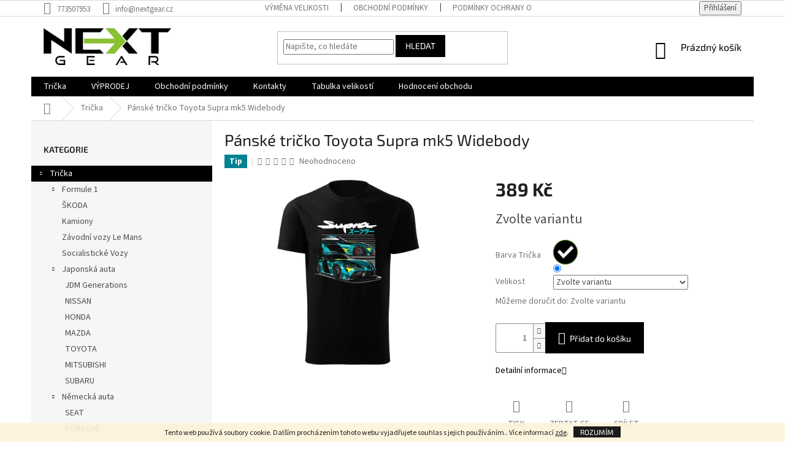

--- FILE ---
content_type: text/html; charset=utf-8
request_url: https://www.nextgear.cz/panske-tricko-toyota-supra-mk5-widebody/
body_size: 28267
content:
<!doctype html><html lang="cs" dir="ltr" class="header-background-light external-fonts-loaded"><head><meta charset="utf-8" /><meta name="viewport" content="width=device-width,initial-scale=1" /><title>Pánské tričko Toyota Supra mk5 Widebody - NextGear automotive wear</title><link rel="preconnect" href="https://cdn.myshoptet.com" /><link rel="dns-prefetch" href="https://cdn.myshoptet.com" /><link rel="preload" href="https://cdn.myshoptet.com/prj/dist/master/cms/libs/jquery/jquery-1.11.3.min.js" as="script" /><link href="https://cdn.myshoptet.com/prj/dist/master/cms/templates/frontend_templates/shared/css/font-face/source-sans-3.css" rel="stylesheet"><link href="https://cdn.myshoptet.com/prj/dist/master/cms/templates/frontend_templates/shared/css/font-face/exo-2.css" rel="stylesheet"><link href="https://cdn.myshoptet.com/prj/dist/master/shop/dist/font-shoptet-11.css.62c94c7785ff2cea73b2.css" rel="stylesheet"><script>
dataLayer = [];
dataLayer.push({'shoptet' : {
    "pageId": 697,
    "pageType": "productDetail",
    "currency": "CZK",
    "currencyInfo": {
        "decimalSeparator": ",",
        "exchangeRate": 1,
        "priceDecimalPlaces": 2,
        "symbol": "K\u010d",
        "symbolLeft": 0,
        "thousandSeparator": " "
    },
    "language": "cs",
    "projectId": 374901,
    "product": {
        "id": 1431,
        "guid": "b6a36cc0-15c9-11ed-9daa-bc97e1a7448e",
        "hasVariants": true,
        "codes": [
            {
                "code": "1431\/CER",
                "quantity": "> 5",
                "stocks": [
                    {
                        "id": "ext",
                        "quantity": "> 5"
                    }
                ]
            },
            {
                "code": "1431\/M",
                "quantity": "> 5",
                "stocks": [
                    {
                        "id": "ext",
                        "quantity": "> 5"
                    }
                ]
            },
            {
                "code": "1431\/L",
                "quantity": "> 5",
                "stocks": [
                    {
                        "id": "ext",
                        "quantity": "> 5"
                    }
                ]
            },
            {
                "code": "1431\/XL",
                "quantity": "> 5",
                "stocks": [
                    {
                        "id": "ext",
                        "quantity": "> 5"
                    }
                ]
            },
            {
                "code": "1431\/XXL",
                "quantity": "> 5",
                "stocks": [
                    {
                        "id": "ext",
                        "quantity": "> 5"
                    }
                ]
            },
            {
                "code": "1431\/CER2",
                "quantity": "> 5",
                "stocks": [
                    {
                        "id": "ext",
                        "quantity": "> 5"
                    }
                ]
            }
        ],
        "name": "P\u00e1nsk\u00e9 tri\u010dko Toyota Supra mk5 Widebody",
        "appendix": "",
        "weight": 0,
        "currentCategory": "Tri\u010dka",
        "currentCategoryGuid": "80773d4c-e4a3-11ea-a6c2-b8ca3a6063f8",
        "defaultCategory": "Tri\u010dka",
        "defaultCategoryGuid": "80773d4c-e4a3-11ea-a6c2-b8ca3a6063f8",
        "currency": "CZK",
        "priceWithVat": 389
    },
    "stocks": [
        {
            "id": "ext",
            "title": "Sklad",
            "isDeliveryPoint": 0,
            "visibleOnEshop": 1
        }
    ],
    "cartInfo": {
        "id": null,
        "freeShipping": false,
        "freeShippingFrom": 1250,
        "leftToFreeGift": {
            "formattedPrice": "0 K\u010d",
            "priceLeft": 0
        },
        "freeGift": false,
        "leftToFreeShipping": {
            "priceLeft": 1250,
            "dependOnRegion": 0,
            "formattedPrice": "1 250 K\u010d"
        },
        "discountCoupon": [],
        "getNoBillingShippingPrice": {
            "withoutVat": 0,
            "vat": 0,
            "withVat": 0
        },
        "cartItems": [],
        "taxMode": "ORDINARY"
    },
    "cart": [],
    "customer": {
        "priceRatio": 1,
        "priceListId": 1,
        "groupId": null,
        "registered": false,
        "mainAccount": false
    }
}});
</script>
<meta property="og:type" content="website"><meta property="og:site_name" content="nextgear.cz"><meta property="og:url" content="https://www.nextgear.cz/panske-tricko-toyota-supra-mk5-widebody/"><meta property="og:title" content="Pánské tričko Toyota Supra mk5 Widebody - NextGear automotive wear"><meta name="author" content="NextGear automotive wear"><meta name="web_author" content="Shoptet.cz"><meta name="dcterms.rightsHolder" content="www.nextgear.cz"><meta name="robots" content="index,follow"><meta property="og:image" content="https://cdn.myshoptet.com/usr/www.nextgear.cz/user/shop/big/1431_panske-tricko-toyota-supra-mk5-widebody.jpg?6469eb3d"><meta property="og:description" content="Pánské tričko Toyota Supra mk5 Widebody. "><meta name="description" content="Pánské tričko Toyota Supra mk5 Widebody. "><meta name="google-site-verification" content="mwhKeXGIZbV6Fropj_NNMIgWx8s9RouKGkMpt79OrjQ"><meta property="product:price:amount" content="389"><meta property="product:price:currency" content="CZK"><style>:root {--color-primary: #000000;--color-primary-h: 0;--color-primary-s: 0%;--color-primary-l: 0%;--color-primary-hover: #000000;--color-primary-hover-h: 0;--color-primary-hover-s: 0%;--color-primary-hover-l: 0%;--color-secondary: #000000;--color-secondary-h: 0;--color-secondary-s: 0%;--color-secondary-l: 0%;--color-secondary-hover: #000000;--color-secondary-hover-h: 0;--color-secondary-hover-s: 0%;--color-secondary-hover-l: 0%;--color-tertiary: #000000;--color-tertiary-h: 0;--color-tertiary-s: 0%;--color-tertiary-l: 0%;--color-tertiary-hover: #000000;--color-tertiary-hover-h: 0;--color-tertiary-hover-s: 0%;--color-tertiary-hover-l: 0%;--color-header-background: #ffffff;--template-font: "Source Sans 3";--template-headings-font: "Exo 2";--header-background-url: url("[data-uri]");--cookies-notice-background: #1A1937;--cookies-notice-color: #F8FAFB;--cookies-notice-button-hover: #f5f5f5;--cookies-notice-link-hover: #27263f;--templates-update-management-preview-mode-content: "Náhled aktualizací šablony je aktivní pro váš prohlížeč."}</style>
    
    <link href="https://cdn.myshoptet.com/prj/dist/master/shop/dist/main-11.less.5a24dcbbdabfd189c152.css" rel="stylesheet" />
        
    <script>var shoptet = shoptet || {};</script>
    <script src="https://cdn.myshoptet.com/prj/dist/master/shop/dist/main-3g-header.js.05f199e7fd2450312de2.js"></script>
<!-- User include --><!-- api 1012(643) html code header -->
<style data-purpose="gopay-hiding-apple-pay">
	div[data-guid="88c131e1-e4dd-11ed-9385-364f8c6fa34d"] {
		display: none
	}
</style>
<!-- project html code header -->
<style>
.tg  {border-collapse:collapse;border-color:#ccc;border-spacing:0;width:100%;}
.tg td{background-color:#fff;border-color:#ccc;border-style:solid;border-width:1px;color:#333;
overflow:hidden;padding:10px 5px;word-break:normal;}
.tg th{background-color:#f0f0f0;border-color:#ccc;border-style:solid;border-width:1px;color:#333;
overflow:hidden;padding:10px 5px;word-break:normal;}
.tg .tg-0pky{border-color:inherit;text-align:center;vertical-align:middle;}
.tg .tg-btxf{background-color:#f9f9f9;border-color:inherit;text-align:center;vertical-align:middle;}
@media screen and (max-width: 767px) {.tg {width: auto !important;}.tg col {width: auto !important;}.tg-wrap {overflow-x: auto;-webkit-overflow-scrolling: touch;}}</style>
</style>
<!-- /User include --><link rel="shortcut icon" href="/favicon.ico" type="image/x-icon" /><link rel="canonical" href="https://www.nextgear.cz/panske-tricko-toyota-supra-mk5-widebody/" />    <!-- Global site tag (gtag.js) - Google Analytics -->
    <script async src="https://www.googletagmanager.com/gtag/js?id=UA-246420378-1"></script>
    <script>
        
        window.dataLayer = window.dataLayer || [];
        function gtag(){dataLayer.push(arguments);}
        

        
        gtag('js', new Date());

                gtag('config', 'UA-246420378-1', { 'groups': "UA" });
        
        
        
        
        
        
        
        
                gtag('set', 'currency', 'CZK');

        gtag('event', 'view_item', {
            "send_to": "UA",
            "items": [
                {
                    "id": "1431\/CER",
                    "name": "P\u00e1nsk\u00e9 tri\u010dko Toyota Supra mk5 Widebody",
                    "category": "Tri\u010dka",
                                                            "variant": "Barva Tri\u010dka: \u010cern\u00e1, Velikost: S",
                                        "price": 389
                }
            ]
        });
        
        
        
        
        
        
        
        
        
        
        
        
        document.addEventListener('DOMContentLoaded', function() {
            if (typeof shoptet.tracking !== 'undefined') {
                for (var id in shoptet.tracking.bannersList) {
                    gtag('event', 'view_promotion', {
                        "send_to": "UA",
                        "promotions": [
                            {
                                "id": shoptet.tracking.bannersList[id].id,
                                "name": shoptet.tracking.bannersList[id].name,
                                "position": shoptet.tracking.bannersList[id].position
                            }
                        ]
                    });
                }
            }

            shoptet.consent.onAccept(function(agreements) {
                if (agreements.length !== 0) {
                    console.debug('gtag consent accept');
                    var gtagConsentPayload =  {
                        'ad_storage': agreements.includes(shoptet.config.cookiesConsentOptPersonalisation)
                            ? 'granted' : 'denied',
                        'analytics_storage': agreements.includes(shoptet.config.cookiesConsentOptAnalytics)
                            ? 'granted' : 'denied',
                                                                                                'ad_user_data': agreements.includes(shoptet.config.cookiesConsentOptPersonalisation)
                            ? 'granted' : 'denied',
                        'ad_personalization': agreements.includes(shoptet.config.cookiesConsentOptPersonalisation)
                            ? 'granted' : 'denied',
                        };
                    console.debug('update consent data', gtagConsentPayload);
                    gtag('consent', 'update', gtagConsentPayload);
                    dataLayer.push(
                        { 'event': 'update_consent' }
                    );
                }
            });
        });
    </script>
</head><body class="desktop id-697 in-panska-tricka template-11 type-product type-detail multiple-columns-body columns-3 ums_forms_redesign--off ums_a11y_category_page--on ums_discussion_rating_forms--off ums_flags_display_unification--on ums_a11y_login--on mobile-header-version-0"><noscript>
    <style>
        #header {
            padding-top: 0;
            position: relative !important;
            top: 0;
        }
        .header-navigation {
            position: relative !important;
        }
        .overall-wrapper {
            margin: 0 !important;
        }
        body:not(.ready) {
            visibility: visible !important;
        }
    </style>
    <div class="no-javascript">
        <div class="no-javascript__title">Musíte změnit nastavení vašeho prohlížeče</div>
        <div class="no-javascript__text">Podívejte se na: <a href="https://www.google.com/support/bin/answer.py?answer=23852">Jak povolit JavaScript ve vašem prohlížeči</a>.</div>
        <div class="no-javascript__text">Pokud používáte software na blokování reklam, může být nutné povolit JavaScript z této stránky.</div>
        <div class="no-javascript__text">Děkujeme.</div>
    </div>
</noscript>

        <div id="fb-root"></div>
        <script>
            window.fbAsyncInit = function() {
                FB.init({
//                    appId            : 'your-app-id',
                    autoLogAppEvents : true,
                    xfbml            : true,
                    version          : 'v19.0'
                });
            };
        </script>
        <script async defer crossorigin="anonymous" src="https://connect.facebook.net/cs_CZ/sdk.js"></script>    <div class="cookie-ag-wrap">
        <div class="site-msg cookies" data-testid="cookiePopup" data-nosnippet>
            <form action="">
                Tento web používá soubory cookie. Dalším procházením tohoto webu vyjadřujete souhlas s jejich používáním.. Více informací <a href="http://www.nextgear.cz/podminky-ochrany-osobnich-udaju/" target="\">zde</a>.
                <button type="submit" class="btn btn-xs btn-default CookiesOK" data-cookie-notice-ttl="7" data-testid="buttonCookieSubmit">Rozumím</button>
            </form>
        </div>
            </div>
<a href="#content" class="skip-link sr-only">Přejít na obsah</a><div class="overall-wrapper"><div class="user-action"><div class="container">
    <div class="user-action-in">
                    <div id="login" class="user-action-login popup-widget login-widget" role="dialog" aria-labelledby="loginHeading">
        <div class="popup-widget-inner">
                            <h2 id="loginHeading">Přihlášení k vašemu účtu</h2><div id="customerLogin"><form action="/action/Customer/Login/" method="post" id="formLoginIncluded" class="csrf-enabled formLogin" data-testid="formLogin"><input type="hidden" name="referer" value="" /><div class="form-group"><div class="input-wrapper email js-validated-element-wrapper no-label"><input type="email" name="email" class="form-control" autofocus placeholder="E-mailová adresa (např. jan@novak.cz)" data-testid="inputEmail" autocomplete="email" required /></div></div><div class="form-group"><div class="input-wrapper password js-validated-element-wrapper no-label"><input type="password" name="password" class="form-control" placeholder="Heslo" data-testid="inputPassword" autocomplete="current-password" required /><span class="no-display">Nemůžete vyplnit toto pole</span><input type="text" name="surname" value="" class="no-display" /></div></div><div class="form-group"><div class="login-wrapper"><button type="submit" class="btn btn-secondary btn-text btn-login" data-testid="buttonSubmit">Přihlásit se</button><div class="password-helper"><a href="/registrace/" data-testid="signup" rel="nofollow">Nová registrace</a><a href="/klient/zapomenute-heslo/" rel="nofollow">Zapomenuté heslo</a></div></div></div></form>
</div>                    </div>
    </div>

                            <div id="cart-widget" class="user-action-cart popup-widget cart-widget loader-wrapper" data-testid="popupCartWidget" role="dialog" aria-hidden="true">
    <div class="popup-widget-inner cart-widget-inner place-cart-here">
        <div class="loader-overlay">
            <div class="loader"></div>
        </div>
    </div>

    <div class="cart-widget-button">
        <a href="/kosik/" class="btn btn-conversion" id="continue-order-button" rel="nofollow" data-testid="buttonNextStep">Pokračovat do košíku</a>
    </div>
</div>
            </div>
</div>
</div><div class="top-navigation-bar" data-testid="topNavigationBar">

    <div class="container">

        <div class="top-navigation-contacts">
            <strong>Zákaznická podpora:</strong><a href="tel:773507953" class="project-phone" aria-label="Zavolat na 773507953" data-testid="contactboxPhone"><span>773507953</span></a><a href="mailto:info@nextgear.cz" class="project-email" data-testid="contactboxEmail"><span>info@nextgear.cz</span></a>        </div>

                            <div class="top-navigation-menu">
                <div class="top-navigation-menu-trigger"></div>
                <ul class="top-navigation-bar-menu">
                                            <li class="top-navigation-menu-item-27">
                            <a href="/vymena-velikosti/">Výměna velikosti</a>
                        </li>
                                            <li class="top-navigation-menu-item-39">
                            <a href="/obchodni-podminky/">Obchodní podmínky</a>
                        </li>
                                            <li class="top-navigation-menu-item-691">
                            <a href="/podminky-ochrany-osobnich-udaju/">Podmínky ochrany osobních údajů </a>
                        </li>
                                    </ul>
                <ul class="top-navigation-bar-menu-helper"></ul>
            </div>
        
        <div class="top-navigation-tools">
            <div class="responsive-tools">
                <a href="#" class="toggle-window" data-target="search" aria-label="Hledat" data-testid="linkSearchIcon"></a>
                                                            <a href="#" class="toggle-window" data-target="login"></a>
                                                    <a href="#" class="toggle-window" data-target="navigation" aria-label="Menu" data-testid="hamburgerMenu"></a>
            </div>
                        <button class="top-nav-button top-nav-button-login toggle-window" type="button" data-target="login" aria-haspopup="dialog" aria-controls="login" aria-expanded="false" data-testid="signin"><span>Přihlášení</span></button>        </div>

    </div>

</div>
<header id="header"><div class="container navigation-wrapper">
    <div class="header-top">
        <div class="site-name-wrapper">
            <div class="site-name"><a href="/" data-testid="linkWebsiteLogo"><img src="https://cdn.myshoptet.com/usr/www.nextgear.cz/user/logos/logo-white.png" alt="NextGear automotive wear" fetchpriority="low" /></a></div>        </div>
        <div class="search" itemscope itemtype="https://schema.org/WebSite">
            <meta itemprop="headline" content="Trička"/><meta itemprop="url" content="https://www.nextgear.cz"/><meta itemprop="text" content="Pánské tričko Toyota Supra mk5 Widebody. "/>            <form action="/action/ProductSearch/prepareString/" method="post"
    id="formSearchForm" class="search-form compact-form js-search-main"
    itemprop="potentialAction" itemscope itemtype="https://schema.org/SearchAction" data-testid="searchForm">
    <fieldset>
        <meta itemprop="target"
            content="https://www.nextgear.cz/vyhledavani/?string={string}"/>
        <input type="hidden" name="language" value="cs"/>
        
            
<input
    type="search"
    name="string"
        class="query-input form-control search-input js-search-input"
    placeholder="Napište, co hledáte"
    autocomplete="off"
    required
    itemprop="query-input"
    aria-label="Vyhledávání"
    data-testid="searchInput"
>
            <button type="submit" class="btn btn-default" data-testid="searchBtn">Hledat</button>
        
    </fieldset>
</form>
        </div>
        <div class="navigation-buttons">
                
    <a href="/kosik/" class="btn btn-icon toggle-window cart-count" data-target="cart" data-hover="true" data-redirect="true" data-testid="headerCart" rel="nofollow" aria-haspopup="dialog" aria-expanded="false" aria-controls="cart-widget">
        
                <span class="sr-only">Nákupní košík</span>
        
            <span class="cart-price visible-lg-inline-block" data-testid="headerCartPrice">
                                    Prázdný košík                            </span>
        
    
            </a>
        </div>
    </div>
    <nav id="navigation" aria-label="Hlavní menu" data-collapsible="true"><div class="navigation-in menu"><ul class="menu-level-1" role="menubar" data-testid="headerMenuItems"><li class="menu-item-697 ext" role="none"><a href="/panska-tricka/" class="active" data-testid="headerMenuItem" role="menuitem" aria-haspopup="true" aria-expanded="false"><b>Trička</b><span class="submenu-arrow"></span></a><ul class="menu-level-2" aria-label="Trička" tabindex="-1" role="menu"><li class="menu-item-880 has-third-level" role="none"><a href="/formule-1/" class="menu-image" data-testid="headerMenuItem" tabindex="-1" aria-hidden="true"><img src="data:image/svg+xml,%3Csvg%20width%3D%22140%22%20height%3D%22100%22%20xmlns%3D%22http%3A%2F%2Fwww.w3.org%2F2000%2Fsvg%22%3E%3C%2Fsvg%3E" alt="" aria-hidden="true" width="140" height="100"  data-src="https://cdn.myshoptet.com/usr/www.nextgear.cz/user/categories/thumb/f1-abu-dhabi-gp-2017-f1-logo-6614911.jpg" fetchpriority="low" /></a><div><a href="/formule-1/" data-testid="headerMenuItem" role="menuitem"><span>Formule 1</span></a>
                                                    <ul class="menu-level-3" role="menu">
                                                                    <li class="menu-item-910" role="none">
                                        <a href="/red-bull-racing/" data-testid="headerMenuItem" role="menuitem">
                                            Red Bull Racing</a>,                                    </li>
                                                                    <li class="menu-item-919" role="none">
                                        <a href="/williams/" data-testid="headerMenuItem" role="menuitem">
                                            Williams</a>,                                    </li>
                                                                    <li class="menu-item-907" role="none">
                                        <a href="/ferrari/" data-testid="headerMenuItem" role="menuitem">
                                            Ferrari</a>,                                    </li>
                                                                    <li class="menu-item-913" role="none">
                                        <a href="/mercedes-benz/" data-testid="headerMenuItem" role="menuitem">
                                            Mercedes Benz</a>,                                    </li>
                                                                    <li class="menu-item-922" role="none">
                                        <a href="/mclaren/" data-testid="headerMenuItem" role="menuitem">
                                            McLaren</a>,                                    </li>
                                                                    <li class="menu-item-916" role="none">
                                        <a href="/jezdci-f1/" data-testid="headerMenuItem" role="menuitem">
                                            Jezdci F1</a>,                                    </li>
                                                                    <li class="menu-item-925" role="none">
                                        <a href="/ayrton-senna/" data-testid="headerMenuItem" role="menuitem">
                                            Ayrton Senna</a>                                    </li>
                                                            </ul>
                        </div></li><li class="menu-item-865" role="none"><a href="/skoda/" class="menu-image" data-testid="headerMenuItem" tabindex="-1" aria-hidden="true"><img src="data:image/svg+xml,%3Csvg%20width%3D%22140%22%20height%3D%22100%22%20xmlns%3D%22http%3A%2F%2Fwww.w3.org%2F2000%2Fsvg%22%3E%3C%2Fsvg%3E" alt="" aria-hidden="true" width="140" height="100"  data-src="https://cdn.myshoptet.com/usr/www.nextgear.cz/user/categories/thumb/skoda-3d-standard-logo_srgb-e1478246875778.png" fetchpriority="low" /></a><div><a href="/skoda/" data-testid="headerMenuItem" role="menuitem"><span>ŠKODA</span></a>
                        </div></li><li class="menu-item-726" role="none"><a href="/kamiony/" class="menu-image" data-testid="headerMenuItem" tabindex="-1" aria-hidden="true"><img src="data:image/svg+xml,%3Csvg%20width%3D%22140%22%20height%3D%22100%22%20xmlns%3D%22http%3A%2F%2Fwww.w3.org%2F2000%2Fsvg%22%3E%3C%2Fsvg%3E" alt="" aria-hidden="true" width="140" height="100"  data-src="https://cdn.myshoptet.com/usr/www.nextgear.cz/user/categories/thumb/volvo.png" fetchpriority="low" /></a><div><a href="/kamiony/" data-testid="headerMenuItem" role="menuitem"><span>Kamiony</span></a>
                        </div></li><li class="menu-item-747" role="none"><a href="/lemans/" class="menu-image" data-testid="headerMenuItem" tabindex="-1" aria-hidden="true"><img src="data:image/svg+xml,%3Csvg%20width%3D%22140%22%20height%3D%22100%22%20xmlns%3D%22http%3A%2F%2Fwww.w3.org%2F2000%2Fsvg%22%3E%3C%2Fsvg%3E" alt="" aria-hidden="true" width="140" height="100"  data-src="https://cdn.myshoptet.com/usr/www.nextgear.cz/user/categories/thumb/lemans.jpg" fetchpriority="low" /></a><div><a href="/lemans/" data-testid="headerMenuItem" role="menuitem"><span>Závodní vozy Le Mans</span></a>
                        </div></li><li class="menu-item-777" role="none"><a href="/socialisticke-vozy/" class="menu-image" data-testid="headerMenuItem" tabindex="-1" aria-hidden="true"><img src="data:image/svg+xml,%3Csvg%20width%3D%22140%22%20height%3D%22100%22%20xmlns%3D%22http%3A%2F%2Fwww.w3.org%2F2000%2Fsvg%22%3E%3C%2Fsvg%3E" alt="" aria-hidden="true" width="140" height="100"  data-src="https://cdn.myshoptet.com/usr/www.nextgear.cz/user/categories/thumb/tuzex-logo.png" fetchpriority="low" /></a><div><a href="/socialisticke-vozy/" data-testid="headerMenuItem" role="menuitem"><span>Socialistické Vozy</span></a>
                        </div></li><li class="menu-item-700 has-third-level" role="none"><a href="/japonska-auta/" class="menu-image" data-testid="headerMenuItem" tabindex="-1" aria-hidden="true"><img src="data:image/svg+xml,%3Csvg%20width%3D%22140%22%20height%3D%22100%22%20xmlns%3D%22http%3A%2F%2Fwww.w3.org%2F2000%2Fsvg%22%3E%3C%2Fsvg%3E" alt="" aria-hidden="true" width="140" height="100"  data-src="https://cdn.myshoptet.com/usr/www.nextgear.cz/user/categories/thumb/japonsko-640x427.jpg" fetchpriority="low" /></a><div><a href="/japonska-auta/" data-testid="headerMenuItem" role="menuitem"><span>Japonská auta</span></a>
                                                    <ul class="menu-level-3" role="menu">
                                                                    <li class="menu-item-783" role="none">
                                        <a href="/jdm-generations/" data-testid="headerMenuItem" role="menuitem">
                                            JDM Generations</a>,                                    </li>
                                                                    <li class="menu-item-848" role="none">
                                        <a href="/nissan/" data-testid="headerMenuItem" role="menuitem">
                                            NISSAN</a>,                                    </li>
                                                                    <li class="menu-item-851" role="none">
                                        <a href="/honda/" data-testid="headerMenuItem" role="menuitem">
                                            HONDA</a>,                                    </li>
                                                                    <li class="menu-item-854" role="none">
                                        <a href="/mazda/" data-testid="headerMenuItem" role="menuitem">
                                            MAZDA</a>,                                    </li>
                                                                    <li class="menu-item-857" role="none">
                                        <a href="/toyota/" data-testid="headerMenuItem" role="menuitem">
                                            TOYOTA</a>,                                    </li>
                                                                    <li class="menu-item-860" role="none">
                                        <a href="/mitsubishi/" data-testid="headerMenuItem" role="menuitem">
                                            MITSUBISHI</a>,                                    </li>
                                                                    <li class="menu-item-863" role="none">
                                        <a href="/subaru/" data-testid="headerMenuItem" role="menuitem">
                                            SUBARU</a>                                    </li>
                                                            </ul>
                        </div></li><li class="menu-item-703 has-third-level" role="none"><a href="/nemecka-auta/" class="menu-image" data-testid="headerMenuItem" tabindex="-1" aria-hidden="true"><img src="data:image/svg+xml,%3Csvg%20width%3D%22140%22%20height%3D%22100%22%20xmlns%3D%22http%3A%2F%2Fwww.w3.org%2F2000%2Fsvg%22%3E%3C%2Fsvg%3E" alt="" aria-hidden="true" width="140" height="100"  data-src="https://cdn.myshoptet.com/usr/www.nextgear.cz/user/categories/thumb/n__mecko-640x427.jpg" fetchpriority="low" /></a><div><a href="/nemecka-auta/" data-testid="headerMenuItem" role="menuitem"><span>Německá auta</span></a>
                                                    <ul class="menu-level-3" role="menu">
                                                                    <li class="menu-item-774" role="none">
                                        <a href="/seat/" data-testid="headerMenuItem" role="menuitem">
                                            SEAT</a>,                                    </li>
                                                                    <li class="menu-item-833" role="none">
                                        <a href="/porsche/" data-testid="headerMenuItem" role="menuitem">
                                            PORSCHE</a>,                                    </li>
                                                                    <li class="menu-item-836" role="none">
                                        <a href="/volkswagen/" data-testid="headerMenuItem" role="menuitem">
                                            Volkswagen</a>,                                    </li>
                                                                    <li class="menu-item-839" role="none">
                                        <a href="/bmw/" data-testid="headerMenuItem" role="menuitem">
                                            BMW</a>,                                    </li>
                                                                    <li class="menu-item-842" role="none">
                                        <a href="/audi/" data-testid="headerMenuItem" role="menuitem">
                                            AUDI</a>,                                    </li>
                                                                    <li class="menu-item-845" role="none">
                                        <a href="/mercedes/" data-testid="headerMenuItem" role="menuitem">
                                            MERCEDES BENZ</a>                                    </li>
                                                            </ul>
                        </div></li><li class="menu-item-874 has-third-level" role="none"><a href="/motorky/" class="menu-image" data-testid="headerMenuItem" tabindex="-1" aria-hidden="true"><img src="data:image/svg+xml,%3Csvg%20width%3D%22140%22%20height%3D%22100%22%20xmlns%3D%22http%3A%2F%2Fwww.w3.org%2F2000%2Fsvg%22%3E%3C%2Fsvg%3E" alt="" aria-hidden="true" width="140" height="100"  data-src="https://cdn.myshoptet.com/usr/www.nextgear.cz/user/categories/thumb/motorcycle-logo-vector-44499433-1.jpg" fetchpriority="low" /></a><div><a href="/motorky/" data-testid="headerMenuItem" role="menuitem"><span>Motorky</span></a>
                                                    <ul class="menu-level-3" role="menu">
                                                                    <li class="menu-item-883" role="none">
                                        <a href="/suzuki/" data-testid="headerMenuItem" role="menuitem">
                                            Suzuki</a>,                                    </li>
                                                                    <li class="menu-item-886" role="none">
                                        <a href="/yamaha/" data-testid="headerMenuItem" role="menuitem">
                                            Yamaha</a>,                                    </li>
                                                                    <li class="menu-item-889" role="none">
                                        <a href="/honda-2/" data-testid="headerMenuItem" role="menuitem">
                                            Honda</a>,                                    </li>
                                                                    <li class="menu-item-892" role="none">
                                        <a href="/ktm/" data-testid="headerMenuItem" role="menuitem">
                                            KTM</a>,                                    </li>
                                                                    <li class="menu-item-895" role="none">
                                        <a href="/ducati/" data-testid="headerMenuItem" role="menuitem">
                                            Ducati</a>,                                    </li>
                                                                    <li class="menu-item-898" role="none">
                                        <a href="/kawasaki/" data-testid="headerMenuItem" role="menuitem">
                                            Kawasaki</a>,                                    </li>
                                                                    <li class="menu-item-901" role="none">
                                        <a href="/husqvarna/" data-testid="headerMenuItem" role="menuitem">
                                            Husqvarna</a>,                                    </li>
                                                                    <li class="menu-item-904" role="none">
                                        <a href="/harley-davidson/" data-testid="headerMenuItem" role="menuitem">
                                            Harley Davidson</a>                                    </li>
                                                            </ul>
                        </div></li><li class="menu-item-709" role="none"><a href="/americka-auta/" class="menu-image" data-testid="headerMenuItem" tabindex="-1" aria-hidden="true"><img src="data:image/svg+xml,%3Csvg%20width%3D%22140%22%20height%3D%22100%22%20xmlns%3D%22http%3A%2F%2Fwww.w3.org%2F2000%2Fsvg%22%3E%3C%2Fsvg%3E" alt="" aria-hidden="true" width="140" height="100"  data-src="https://cdn.myshoptet.com/usr/www.nextgear.cz/user/categories/thumb/60a4ec3ae69bf80a892e85fe42929b95-640x426.jpg" fetchpriority="low" /></a><div><a href="/americka-auta/" data-testid="headerMenuItem" role="menuitem"><span>Americká auta</span></a>
                        </div></li><li class="menu-item-715" role="none"><a href="/italska-auta/" class="menu-image" data-testid="headerMenuItem" tabindex="-1" aria-hidden="true"><img src="data:image/svg+xml,%3Csvg%20width%3D%22140%22%20height%3D%22100%22%20xmlns%3D%22http%3A%2F%2Fwww.w3.org%2F2000%2Fsvg%22%3E%3C%2Fsvg%3E" alt="" aria-hidden="true" width="140" height="100"  data-src="https://cdn.myshoptet.com/usr/www.nextgear.cz/user/categories/thumb/it__lie-640x427.jpg" fetchpriority="low" /></a><div><a href="/italska-auta/" data-testid="headerMenuItem" role="menuitem"><span>Italská auta</span></a>
                        </div></li><li class="menu-item-753" role="none"><a href="/anglicka-auta/" class="menu-image" data-testid="headerMenuItem" tabindex="-1" aria-hidden="true"><img src="data:image/svg+xml,%3Csvg%20width%3D%22140%22%20height%3D%22100%22%20xmlns%3D%22http%3A%2F%2Fwww.w3.org%2F2000%2Fsvg%22%3E%3C%2Fsvg%3E" alt="" aria-hidden="true" width="140" height="100"  data-src="https://cdn.myshoptet.com/usr/www.nextgear.cz/user/categories/thumb/flag-united-kingdom.jpg" fetchpriority="low" /></a><div><a href="/anglicka-auta/" data-testid="headerMenuItem" role="menuitem"><span>Anglická auta</span></a>
                        </div></li><li class="menu-item-720" role="none"><a href="/motory/" class="menu-image" data-testid="headerMenuItem" tabindex="-1" aria-hidden="true"><img src="data:image/svg+xml,%3Csvg%20width%3D%22140%22%20height%3D%22100%22%20xmlns%3D%22http%3A%2F%2Fwww.w3.org%2F2000%2Fsvg%22%3E%3C%2Fsvg%3E" alt="" aria-hidden="true" width="140" height="100"  data-src="https://cdn.myshoptet.com/usr/www.nextgear.cz/user/categories/thumb/motory.jpg" fetchpriority="low" /></a><div><a href="/motory/" data-testid="headerMenuItem" role="menuitem"><span>Motory</span></a>
                        </div></li><li class="menu-item-762" role="none"><a href="/legendy-rallye-skupina-b/" class="menu-image" data-testid="headerMenuItem" tabindex="-1" aria-hidden="true"><img src="data:image/svg+xml,%3Csvg%20width%3D%22140%22%20height%3D%22100%22%20xmlns%3D%22http%3A%2F%2Fwww.w3.org%2F2000%2Fsvg%22%3E%3C%2Fsvg%3E" alt="" aria-hidden="true" width="140" height="100"  data-src="https://cdn.myshoptet.com/usr/www.nextgear.cz/user/categories/thumb/unnamed.jpg" fetchpriority="low" /></a><div><a href="/legendy-rallye-skupina-b/" data-testid="headerMenuItem" role="menuitem"><span>Legendy Rallye skupina B</span></a>
                        </div></li><li class="menu-item-712" role="none"><a href="/ostatni/" class="menu-image" data-testid="headerMenuItem" tabindex="-1" aria-hidden="true"><img src="data:image/svg+xml,%3Csvg%20width%3D%22140%22%20height%3D%22100%22%20xmlns%3D%22http%3A%2F%2Fwww.w3.org%2F2000%2Fsvg%22%3E%3C%2Fsvg%3E" alt="" aria-hidden="true" width="140" height="100"  data-src="https://cdn.myshoptet.com/prj/dist/master/cms/templates/frontend_templates/00/img/folder.svg" fetchpriority="low" /></a><div><a href="/ostatni/" data-testid="headerMenuItem" role="menuitem"><span>Ostatní</span></a>
                        </div></li><li class="menu-item-877" role="none"><a href="/fast-and-furious/" class="menu-image" data-testid="headerMenuItem" tabindex="-1" aria-hidden="true"><img src="data:image/svg+xml,%3Csvg%20width%3D%22140%22%20height%3D%22100%22%20xmlns%3D%22http%3A%2F%2Fwww.w3.org%2F2000%2Fsvg%22%3E%3C%2Fsvg%3E" alt="" aria-hidden="true" width="140" height="100"  data-src="https://cdn.myshoptet.com/usr/www.nextgear.cz/user/categories/thumb/png-clipart-fast-and-furious-logo-fast-furious-logo-1.png" fetchpriority="low" /></a><div><a href="/fast-and-furious/" data-testid="headerMenuItem" role="menuitem"><span>Fast and Furious</span></a>
                        </div></li></ul></li>
<li class="menu-item-789 ext" role="none"><a href="/vyprodej/" data-testid="headerMenuItem" role="menuitem" aria-haspopup="true" aria-expanded="false"><b>VÝPRODEJ</b><span class="submenu-arrow"></span></a><ul class="menu-level-2" aria-label="VÝPRODEJ" tabindex="-1" role="menu"><li class="menu-item-813" role="none"><a href="/s/" class="menu-image" data-testid="headerMenuItem" tabindex="-1" aria-hidden="true"><img src="data:image/svg+xml,%3Csvg%20width%3D%22140%22%20height%3D%22100%22%20xmlns%3D%22http%3A%2F%2Fwww.w3.org%2F2000%2Fsvg%22%3E%3C%2Fsvg%3E" alt="" aria-hidden="true" width="140" height="100"  data-src="https://cdn.myshoptet.com/prj/dist/master/cms/templates/frontend_templates/00/img/folder.svg" fetchpriority="low" /></a><div><a href="/s/" data-testid="headerMenuItem" role="menuitem"><span>S</span></a>
                        </div></li><li class="menu-item-819" role="none"><a href="/m/" class="menu-image" data-testid="headerMenuItem" tabindex="-1" aria-hidden="true"><img src="data:image/svg+xml,%3Csvg%20width%3D%22140%22%20height%3D%22100%22%20xmlns%3D%22http%3A%2F%2Fwww.w3.org%2F2000%2Fsvg%22%3E%3C%2Fsvg%3E" alt="" aria-hidden="true" width="140" height="100"  data-src="https://cdn.myshoptet.com/prj/dist/master/cms/templates/frontend_templates/00/img/folder.svg" fetchpriority="low" /></a><div><a href="/m/" data-testid="headerMenuItem" role="menuitem"><span>M</span></a>
                        </div></li><li class="menu-item-816" role="none"><a href="/l/" class="menu-image" data-testid="headerMenuItem" tabindex="-1" aria-hidden="true"><img src="data:image/svg+xml,%3Csvg%20width%3D%22140%22%20height%3D%22100%22%20xmlns%3D%22http%3A%2F%2Fwww.w3.org%2F2000%2Fsvg%22%3E%3C%2Fsvg%3E" alt="" aria-hidden="true" width="140" height="100"  data-src="https://cdn.myshoptet.com/prj/dist/master/cms/templates/frontend_templates/00/img/folder.svg" fetchpriority="low" /></a><div><a href="/l/" data-testid="headerMenuItem" role="menuitem"><span>L</span></a>
                        </div></li><li class="menu-item-822" role="none"><a href="/xl/" class="menu-image" data-testid="headerMenuItem" tabindex="-1" aria-hidden="true"><img src="data:image/svg+xml,%3Csvg%20width%3D%22140%22%20height%3D%22100%22%20xmlns%3D%22http%3A%2F%2Fwww.w3.org%2F2000%2Fsvg%22%3E%3C%2Fsvg%3E" alt="" aria-hidden="true" width="140" height="100"  data-src="https://cdn.myshoptet.com/prj/dist/master/cms/templates/frontend_templates/00/img/folder.svg" fetchpriority="low" /></a><div><a href="/xl/" data-testid="headerMenuItem" role="menuitem"><span>XL</span></a>
                        </div></li><li class="menu-item-825" role="none"><a href="/xxl/" class="menu-image" data-testid="headerMenuItem" tabindex="-1" aria-hidden="true"><img src="data:image/svg+xml,%3Csvg%20width%3D%22140%22%20height%3D%22100%22%20xmlns%3D%22http%3A%2F%2Fwww.w3.org%2F2000%2Fsvg%22%3E%3C%2Fsvg%3E" alt="" aria-hidden="true" width="140" height="100"  data-src="https://cdn.myshoptet.com/prj/dist/master/cms/templates/frontend_templates/00/img/folder.svg" fetchpriority="low" /></a><div><a href="/xxl/" data-testid="headerMenuItem" role="menuitem"><span>XXL</span></a>
                        </div></li><li class="menu-item-828" role="none"><a href="/xxxl/" class="menu-image" data-testid="headerMenuItem" tabindex="-1" aria-hidden="true"><img src="data:image/svg+xml,%3Csvg%20width%3D%22140%22%20height%3D%22100%22%20xmlns%3D%22http%3A%2F%2Fwww.w3.org%2F2000%2Fsvg%22%3E%3C%2Fsvg%3E" alt="" aria-hidden="true" width="140" height="100"  data-src="https://cdn.myshoptet.com/prj/dist/master/cms/templates/frontend_templates/00/img/folder.svg" fetchpriority="low" /></a><div><a href="/xxxl/" data-testid="headerMenuItem" role="menuitem"><span>XXXL</span></a>
                        </div></li></ul></li>
<li class="menu-item-39" role="none"><a href="/obchodni-podminky/" data-testid="headerMenuItem" role="menuitem" aria-expanded="false"><b>Obchodní podmínky</b></a></li>
<li class="menu-item-29" role="none"><a href="/kontakty/" data-testid="headerMenuItem" role="menuitem" aria-expanded="false"><b>Kontakty</b></a></li>
<li class="menu-item-732" role="none"><a href="/tabulka-velikosti/" target="blank" data-testid="headerMenuItem" role="menuitem" aria-expanded="false"><b>Tabulka velikostí</b></a></li>
<li class="menu-item--51" role="none"><a href="/hodnoceni-obchodu/" data-testid="headerMenuItem" role="menuitem" aria-expanded="false"><b>Hodnocení obchodu</b></a></li>
</ul></div><span class="navigation-close"></span></nav><div class="menu-helper" data-testid="hamburgerMenu"><span>Více</span></div>
</div></header><!-- / header -->


                    <div class="container breadcrumbs-wrapper">
            <div class="breadcrumbs navigation-home-icon-wrapper" itemscope itemtype="https://schema.org/BreadcrumbList">
                                                                            <span id="navigation-first" data-basetitle="NextGear automotive wear" itemprop="itemListElement" itemscope itemtype="https://schema.org/ListItem">
                <a href="/" itemprop="item" class="navigation-home-icon"><span class="sr-only" itemprop="name">Domů</span></a>
                <span class="navigation-bullet">/</span>
                <meta itemprop="position" content="1" />
            </span>
                                <span id="navigation-1" itemprop="itemListElement" itemscope itemtype="https://schema.org/ListItem">
                <a href="/panska-tricka/" itemprop="item" data-testid="breadcrumbsSecondLevel"><span itemprop="name">Trička</span></a>
                <span class="navigation-bullet">/</span>
                <meta itemprop="position" content="2" />
            </span>
                                            <span id="navigation-2" itemprop="itemListElement" itemscope itemtype="https://schema.org/ListItem" data-testid="breadcrumbsLastLevel">
                <meta itemprop="item" content="https://www.nextgear.cz/panske-tricko-toyota-supra-mk5-widebody/" />
                <meta itemprop="position" content="3" />
                <span itemprop="name" data-title="Pánské tričko Toyota Supra mk5 Widebody">Pánské tričko Toyota Supra mk5 Widebody <span class="appendix"></span></span>
            </span>
            </div>
        </div>
    
<div id="content-wrapper" class="container content-wrapper">
    
    <div class="content-wrapper-in">
                                                <aside class="sidebar sidebar-left"  data-testid="sidebarMenu">
                                                                                                <div class="sidebar-inner">
                                                                                                        <div class="box box-bg-variant box-categories">    <div class="skip-link__wrapper">
        <span id="categories-start" class="skip-link__target js-skip-link__target sr-only" tabindex="-1">&nbsp;</span>
        <a href="#categories-end" class="skip-link skip-link--start sr-only js-skip-link--start">Přeskočit kategorie</a>
    </div>

<h4>Kategorie</h4>


<div id="categories"><div class="categories cat-01 expandable active expanded" id="cat-697"><div class="topic active"><a href="/panska-tricka/">Trička<span class="cat-trigger">&nbsp;</span></a></div>

                    <ul class=" active expanded">
                                        <li class="
                                 expandable                                 external">
                <a href="/formule-1/">
                    Formule 1
                    <span class="cat-trigger">&nbsp;</span>                </a>
                                                            

    
                                                </li>
                                <li >
                <a href="/skoda/">
                    ŠKODA
                                    </a>
                                                                </li>
                                <li >
                <a href="/kamiony/">
                    Kamiony
                                    </a>
                                                                </li>
                                <li >
                <a href="/lemans/">
                    Závodní vozy Le Mans
                                    </a>
                                                                </li>
                                <li >
                <a href="/socialisticke-vozy/">
                    Socialistické Vozy
                                    </a>
                                                                </li>
                                <li class="
                                 expandable                 expanded                ">
                <a href="/japonska-auta/">
                    Japonská auta
                    <span class="cat-trigger">&nbsp;</span>                </a>
                                                            

                    <ul class=" expanded">
                                        <li >
                <a href="/jdm-generations/">
                    JDM Generations
                                    </a>
                                                                </li>
                                <li >
                <a href="/nissan/">
                    NISSAN
                                    </a>
                                                                </li>
                                <li >
                <a href="/honda/">
                    HONDA
                                    </a>
                                                                </li>
                                <li >
                <a href="/mazda/">
                    MAZDA
                                    </a>
                                                                </li>
                                <li >
                <a href="/toyota/">
                    TOYOTA
                                    </a>
                                                                </li>
                                <li >
                <a href="/mitsubishi/">
                    MITSUBISHI
                                    </a>
                                                                </li>
                                <li >
                <a href="/subaru/">
                    SUBARU
                                    </a>
                                                                </li>
                </ul>
    
                                                </li>
                                <li class="
                                 expandable                 expanded                ">
                <a href="/nemecka-auta/">
                    Německá auta
                    <span class="cat-trigger">&nbsp;</span>                </a>
                                                            

                    <ul class=" expanded">
                                        <li >
                <a href="/seat/">
                    SEAT
                                    </a>
                                                                </li>
                                <li >
                <a href="/porsche/">
                    PORSCHE
                                    </a>
                                                                </li>
                                <li >
                <a href="/volkswagen/">
                    Volkswagen
                                    </a>
                                                                </li>
                                <li >
                <a href="/bmw/">
                    BMW
                                    </a>
                                                                </li>
                                <li >
                <a href="/audi/">
                    AUDI
                                    </a>
                                                                </li>
                                <li >
                <a href="/mercedes/">
                    MERCEDES BENZ
                                    </a>
                                                                </li>
                </ul>
    
                                                </li>
                                <li class="
                                 expandable                                 external">
                <a href="/motorky/">
                    Motorky
                    <span class="cat-trigger">&nbsp;</span>                </a>
                                                            

    
                                                </li>
                                <li >
                <a href="/americka-auta/">
                    Americká auta
                                    </a>
                                                                </li>
                                <li >
                <a href="/italska-auta/">
                    Italská auta
                                    </a>
                                                                </li>
                                <li >
                <a href="/anglicka-auta/">
                    Anglická auta
                                    </a>
                                                                </li>
                                <li >
                <a href="/motory/">
                    Motory
                                    </a>
                                                                </li>
                                <li >
                <a href="/legendy-rallye-skupina-b/">
                    Legendy Rallye skupina B
                                    </a>
                                                                </li>
                                <li >
                <a href="/ostatni/">
                    Ostatní
                                    </a>
                                                                </li>
                                <li >
                <a href="/fast-and-furious/">
                    Fast and Furious
                                    </a>
                                                                </li>
                </ul>
    </div><div class="categories cat-02 expandable external" id="cat-789"><div class="topic"><a href="/vyprodej/">VÝPRODEJ<span class="cat-trigger">&nbsp;</span></a></div>

    </div>        </div>

    <div class="skip-link__wrapper">
        <a href="#categories-start" class="skip-link skip-link--end sr-only js-skip-link--end" tabindex="-1" hidden>Přeskočit kategorie</a>
        <span id="categories-end" class="skip-link__target js-skip-link__target sr-only" tabindex="-1">&nbsp;</span>
    </div>
</div>
                                                                                                            <div class="box box-bg-default box-sm box-productRating">    <h4>
        <span>
                            Poslední hodnocení produktů                    </span>
    </h4>

    <div class="rate-wrapper">
            
    <div class="votes-wrap simple-vote">

            <div class="vote-wrap" data-testid="gridRating">
                            <a href="/panske-tricko-skoda-1000-mb/">
                                    <div class="vote-header">
                <span class="vote-pic">
                                                                        <img src="data:image/svg+xml,%3Csvg%20width%3D%2260%22%20height%3D%2260%22%20xmlns%3D%22http%3A%2F%2Fwww.w3.org%2F2000%2Fsvg%22%3E%3C%2Fsvg%3E" alt="ŠKODA 1000MB" width="60" height="60"  data-src="https://cdn.myshoptet.com/usr/www.nextgear.cz/user/shop/related/876-1_skoda-1000mb.png?6469eb3d" fetchpriority="low" />
                                                            </span>
                <span class="vote-summary">
                                                                <span class="vote-product-name vote-product-name--nowrap">
                              ŠKODA 1000MB                        </span>
                                        <span class="vote-rating">
                        <span class="stars" data-testid="gridStars">
                                                                                                <span class="star star-on"></span>
                                                                                                                                <span class="star star-on"></span>
                                                                                                                                <span class="star star-on"></span>
                                                                                                                                <span class="star star-on"></span>
                                                                                                                                <span class="star star-on"></span>
                                                                                    </span>
                        <span class="vote-delimeter">|</span>
                                                                                <span class="vote-name vote-name--nowrap" data-testid="textRatingAuthor">
                            <span>Veronika Machačná</span>
                        </span>
                    
                                                </span>
                </span>
            </div>

            <div class="vote-content" data-testid="textRating">
                                                                                                    Líbí se.. pěkný dárek 
                            </div>
            </a>
                    </div>
    </div>

    </div>
</div>
                                                                                                            <div class="box box-bg-variant box-sm box-onlinePayments"><h4><span>Přijímáme online platby</span></h4>
<p class="text-center">
    <img src="data:image/svg+xml,%3Csvg%20width%3D%22148%22%20height%3D%2234%22%20xmlns%3D%22http%3A%2F%2Fwww.w3.org%2F2000%2Fsvg%22%3E%3C%2Fsvg%3E" alt="Loga kreditních karet" width="148" height="34"  data-src="https://cdn.myshoptet.com/prj/dist/master/cms/img/common/payment_logos/payments.png" fetchpriority="low" />
</p>
</div>
                                                                                                            <div class="box box-bg-default box-sm box-topProducts">        <div class="top-products-wrapper js-top10" >
        <h4><span>Top 10 produktů</span></h4>
        <ol class="top-products">
                            <li class="display-image">
                                            <a href="/panske-tricko-formule-1-max-verstappen-red-bull-no--1/" class="top-products-image">
                            <img src="data:image/svg+xml,%3Csvg%20width%3D%22100%22%20height%3D%22100%22%20xmlns%3D%22http%3A%2F%2Fwww.w3.org%2F2000%2Fsvg%22%3E%3C%2Fsvg%3E" alt="VERSTAPPEN 2 cerne" width="100" height="100"  data-src="https://cdn.myshoptet.com/usr/www.nextgear.cz/user/shop/related/3496_verstappen-2-cerne.jpg?69078471" fetchpriority="low" />
                        </a>
                                        <a href="/panske-tricko-formule-1-max-verstappen-red-bull-no--1/" class="top-products-content">
                        <span class="top-products-name">  Pánské tričko Formule 1 Max Verstappen Red Bull nO. 1</span>
                        
                                                        <strong>
                                389 Kč
                                

                            </strong>
                                                    
                    </a>
                </li>
                            <li class="display-image">
                                            <a href="/panske-tricko-skoda-120/" class="top-products-image">
                            <img src="data:image/svg+xml,%3Csvg%20width%3D%22100%22%20height%3D%22100%22%20xmlns%3D%22http%3A%2F%2Fwww.w3.org%2F2000%2Fsvg%22%3E%3C%2Fsvg%3E" alt="triko cervena hip 8125" width="100" height="100"  data-src="https://cdn.myshoptet.com/usr/www.nextgear.cz/user/shop/related/885-1_triko-cervena-hip-8125.png?6469eb3d" fetchpriority="low" />
                        </a>
                                        <a href="/panske-tricko-skoda-120/" class="top-products-content">
                        <span class="top-products-name">  ŠKODA 120</span>
                        
                                                        <strong>
                                429 Kč
                                

                            </strong>
                                                    
                    </a>
                </li>
                            <li class="display-image">
                                            <a href="/panske-tricko-daf-xf/" class="top-products-image">
                            <img src="data:image/svg+xml,%3Csvg%20width%3D%22100%22%20height%3D%22100%22%20xmlns%3D%22http%3A%2F%2Fwww.w3.org%2F2000%2Fsvg%22%3E%3C%2Fsvg%3E" alt="DAF XF" width="100" height="100"  data-src="https://cdn.myshoptet.com/usr/www.nextgear.cz/user/shop/related/339_daf-xf.jpg?6469eb3d" fetchpriority="low" />
                        </a>
                                        <a href="/panske-tricko-daf-xf/" class="top-products-content">
                        <span class="top-products-name">  Pánské tričko DAF XF</span>
                        
                                                        <strong>
                                389 Kč
                                

                            </strong>
                                                    
                    </a>
                </li>
                            <li class="display-image">
                                            <a href="/panske-tricko-volvo-fh-series/" class="top-products-image">
                            <img src="data:image/svg+xml,%3Csvg%20width%3D%22100%22%20height%3D%22100%22%20xmlns%3D%22http%3A%2F%2Fwww.w3.org%2F2000%2Fsvg%22%3E%3C%2Fsvg%3E" alt="Volvo FH series" width="100" height="100"  data-src="https://cdn.myshoptet.com/usr/www.nextgear.cz/user/shop/related/357_volvo-fh-series.jpg?6469eb3d" fetchpriority="low" />
                        </a>
                                        <a href="/panske-tricko-volvo-fh-series/" class="top-products-content">
                        <span class="top-products-name">  Pánské tričko VOLVO FH SERIES</span>
                        
                                                        <strong>
                                389 Kč
                                

                            </strong>
                                                    
                    </a>
                </li>
                            <li class="display-image">
                                            <a href="/panske-tricko-bmw-m3-e46/" class="top-products-image">
                            <img src="data:image/svg+xml,%3Csvg%20width%3D%22100%22%20height%3D%22100%22%20xmlns%3D%22http%3A%2F%2Fwww.w3.org%2F2000%2Fsvg%22%3E%3C%2Fsvg%3E" alt="triko zluta" width="100" height="100"  data-src="https://cdn.myshoptet.com/usr/www.nextgear.cz/user/shop/related/807-17_triko-zluta.png?6469eb3d" fetchpriority="low" />
                        </a>
                                        <a href="/panske-tricko-bmw-m3-e46/" class="top-products-content">
                        <span class="top-products-name">  Pánské tričko BMW M3 E46</span>
                        
                                                        <strong>
                                389 Kč
                                

                            </strong>
                                                    
                    </a>
                </li>
                            <li class="display-image">
                                            <a href="/panske-tricko-trabant-601/" class="top-products-image">
                            <img src="data:image/svg+xml,%3Csvg%20width%3D%22100%22%20height%3D%22100%22%20xmlns%3D%22http%3A%2F%2Fwww.w3.org%2F2000%2Fsvg%22%3E%3C%2Fsvg%3E" alt="triko bila Caprigrün" width="100" height="100"  data-src="https://cdn.myshoptet.com/usr/www.nextgear.cz/user/shop/related/789_triko-bila-caprigrun.png?6469eb3d" fetchpriority="low" />
                        </a>
                                        <a href="/panske-tricko-trabant-601/" class="top-products-content">
                        <span class="top-products-name">  Pánské tričko Trabant 601</span>
                        
                                                        <strong>
                                389 Kč
                                

                            </strong>
                                                    
                    </a>
                </li>
                            <li class="display-image">
                                            <a href="/panske-tricko-f1-lando-norris-mclaren-orange/" class="top-products-image">
                            <img src="data:image/svg+xml,%3Csvg%20width%3D%22100%22%20height%3D%22100%22%20xmlns%3D%22http%3A%2F%2Fwww.w3.org%2F2000%2Fsvg%22%3E%3C%2Fsvg%3E" alt="norris f1 v2 bile" width="100" height="100"  data-src="https://cdn.myshoptet.com/usr/www.nextgear.cz/user/shop/related/3415-1_norris-f1-v2-bile.jpg?690776fb" fetchpriority="low" />
                        </a>
                                        <a href="/panske-tricko-f1-lando-norris-mclaren-orange/" class="top-products-content">
                        <span class="top-products-name">  Pánské tričko F1 Lando Norris McLaren Orange</span>
                        
                                                        <strong>
                                389 Kč
                                

                            </strong>
                                                    
                    </a>
                </li>
                            <li class="display-image">
                                            <a href="/s-felicia/" class="top-products-image">
                            <img src="data:image/svg+xml,%3Csvg%20width%3D%22100%22%20height%3D%22100%22%20xmlns%3D%22http%3A%2F%2Fwww.w3.org%2F2000%2Fsvg%22%3E%3C%2Fsvg%3E" alt="triko 1026 bílá CANDY" width="100" height="100"  data-src="https://cdn.myshoptet.com/usr/www.nextgear.cz/user/shop/related/951_triko-1026-bila-candy.png?6469eb3d" fetchpriority="low" />
                        </a>
                                        <a href="/s-felicia/" class="top-products-content">
                        <span class="top-products-name">  ŠKODA Felicia</span>
                        
                                                        <strong>
                                429 Kč
                                

                            </strong>
                                                    
                    </a>
                </li>
                            <li class="display-image">
                                            <a href="/panske-tricko-mercedes-actros/" class="top-products-image">
                            <img src="data:image/svg+xml,%3Csvg%20width%3D%22100%22%20height%3D%22100%22%20xmlns%3D%22http%3A%2F%2Fwww.w3.org%2F2000%2Fsvg%22%3E%3C%2Fsvg%3E" alt="Mercedes actros" width="100" height="100"  data-src="https://cdn.myshoptet.com/usr/www.nextgear.cz/user/shop/related/348_mercedes-actros.jpg?6469eb3d" fetchpriority="low" />
                        </a>
                                        <a href="/panske-tricko-mercedes-actros/" class="top-products-content">
                        <span class="top-products-name">  Pánské tričko MERCEDES ACTROS</span>
                        
                                                        <strong>
                                389 Kč
                                

                            </strong>
                                                    
                    </a>
                </li>
                            <li class="display-image">
                                            <a href="/panske-audi-quattro-s1/" class="top-products-image">
                            <img src="data:image/svg+xml,%3Csvg%20width%3D%22100%22%20height%3D%22100%22%20xmlns%3D%22http%3A%2F%2Fwww.w3.org%2F2000%2Fsvg%22%3E%3C%2Fsvg%3E" alt="Audi" width="100" height="100"  data-src="https://cdn.myshoptet.com/usr/www.nextgear.cz/user/shop/related/675_audi.jpg?6469eb3d" fetchpriority="low" />
                        </a>
                                        <a href="/panske-audi-quattro-s1/" class="top-products-content">
                        <span class="top-products-name">  Pánské tričko Audi Quattro S1</span>
                        
                                                        <strong>
                                389 Kč
                                

                            </strong>
                                                    
                    </a>
                </li>
                    </ol>
    </div>
</div>
                                                                    </div>
                                                            </aside>
                            <main id="content" class="content narrow">
                                                        <script>
            
            var shoptet = shoptet || {};
            shoptet.variantsUnavailable = shoptet.variantsUnavailable || {};
            
            shoptet.variantsUnavailable.availableVariantsResource = ["4-16-5-28","4-16-5-6","4-16-5-7","4-16-5-4","4-16-5-5","4-16-5-33"]
        </script>
                                                                                                                                                                                    
<div class="p-detail" itemscope itemtype="https://schema.org/Product">

    
    <meta itemprop="name" content="Pánské tričko Toyota Supra mk5 Widebody" />
    <meta itemprop="category" content="Úvodní stránka &gt; Trička &gt; Pánské tričko Toyota Supra mk5 Widebody" />
    <meta itemprop="url" content="https://www.nextgear.cz/panske-tricko-toyota-supra-mk5-widebody/" />
    <meta itemprop="image" content="https://cdn.myshoptet.com/usr/www.nextgear.cz/user/shop/big/1431_panske-tricko-toyota-supra-mk5-widebody.jpg?6469eb3d" />
                                                                                                                                                
        <div class="p-detail-inner">

        <div class="p-detail-inner-header">
            <h1>
                  Pánské tričko Toyota Supra mk5 Widebody            </h1>

                <span class="p-code">
        <span class="p-code-label">Kód:</span>
                                                        <span class="parameter-dependent
 no-display 4-16-5-28">
                    1431/CER
                </span>
                                    <span class="parameter-dependent
 no-display 4-16-5-6">
                    1431/M
                </span>
                                    <span class="parameter-dependent
 no-display 4-16-5-7">
                    1431/L
                </span>
                                    <span class="parameter-dependent
 no-display 4-16-5-4">
                    1431/XL
                </span>
                                    <span class="parameter-dependent
 no-display 4-16-5-5">
                    1431/XXL
                </span>
                                    <span class="parameter-dependent
 no-display 4-16-5-33">
                    1431/CER2
                </span>
                                <span class="parameter-dependent default-variant">Zvolte variantu</span>
                        </span>
        </div>

        <form action="/action/Cart/addCartItem/" method="post" id="product-detail-form" class="pr-action csrf-enabled" data-testid="formProduct">

            <meta itemprop="productID" content="1431" /><meta itemprop="identifier" content="b6a36cc0-15c9-11ed-9daa-bc97e1a7448e" /><span itemprop="offers" itemscope itemtype="https://schema.org/Offer"><meta itemprop="sku" content="1431/CER" /><link itemprop="availability" href="https://schema.org/InStock" /><meta itemprop="url" content="https://www.nextgear.cz/panske-tricko-toyota-supra-mk5-widebody/" /><meta itemprop="price" content="389.00" /><meta itemprop="priceCurrency" content="CZK" /><link itemprop="itemCondition" href="https://schema.org/NewCondition" /></span><span itemprop="offers" itemscope itemtype="https://schema.org/Offer"><meta itemprop="sku" content="1431/M" /><link itemprop="availability" href="https://schema.org/InStock" /><meta itemprop="url" content="https://www.nextgear.cz/panske-tricko-toyota-supra-mk5-widebody/" /><meta itemprop="price" content="389.00" /><meta itemprop="priceCurrency" content="CZK" /><link itemprop="itemCondition" href="https://schema.org/NewCondition" /></span><span itemprop="offers" itemscope itemtype="https://schema.org/Offer"><meta itemprop="sku" content="1431/L" /><link itemprop="availability" href="https://schema.org/InStock" /><meta itemprop="url" content="https://www.nextgear.cz/panske-tricko-toyota-supra-mk5-widebody/" /><meta itemprop="price" content="389.00" /><meta itemprop="priceCurrency" content="CZK" /><link itemprop="itemCondition" href="https://schema.org/NewCondition" /></span><span itemprop="offers" itemscope itemtype="https://schema.org/Offer"><meta itemprop="sku" content="1431/XL" /><link itemprop="availability" href="https://schema.org/InStock" /><meta itemprop="url" content="https://www.nextgear.cz/panske-tricko-toyota-supra-mk5-widebody/" /><meta itemprop="price" content="389.00" /><meta itemprop="priceCurrency" content="CZK" /><link itemprop="itemCondition" href="https://schema.org/NewCondition" /></span><span itemprop="offers" itemscope itemtype="https://schema.org/Offer"><meta itemprop="sku" content="1431/XXL" /><link itemprop="availability" href="https://schema.org/InStock" /><meta itemprop="url" content="https://www.nextgear.cz/panske-tricko-toyota-supra-mk5-widebody/" /><meta itemprop="price" content="389.00" /><meta itemprop="priceCurrency" content="CZK" /><link itemprop="itemCondition" href="https://schema.org/NewCondition" /></span><span itemprop="offers" itemscope itemtype="https://schema.org/Offer"><meta itemprop="sku" content="1431/CER2" /><link itemprop="availability" href="https://schema.org/InStock" /><meta itemprop="url" content="https://www.nextgear.cz/panske-tricko-toyota-supra-mk5-widebody/" /><meta itemprop="price" content="389.00" /><meta itemprop="priceCurrency" content="CZK" /><link itemprop="itemCondition" href="https://schema.org/NewCondition" /></span><input type="hidden" name="productId" value="1431" /><input type="hidden" name="priceId" value="31569" /><input type="hidden" name="language" value="cs" />

            <div class="row product-top">

                <div class="col-xs-12">

                    <div class="p-detail-info">
                                                    
                <div class="flags flags-default flags-inline">            <span class="flag flag-tip">
            Tip
    </span>
        
                        
    </div>
    

    
                        
                                    <div class="stars-wrapper">
            
<span class="stars star-list">
                                                <a class="star star-off show-tooltip show-ratings" title="    Hodnocení:
            Neohodnoceno    "
                   href="#ratingTab" data-toggle="tab" data-external="1" data-force-scroll="1"></a>
                    
                                                <a class="star star-off show-tooltip show-ratings" title="    Hodnocení:
            Neohodnoceno    "
                   href="#ratingTab" data-toggle="tab" data-external="1" data-force-scroll="1"></a>
                    
                                                <a class="star star-off show-tooltip show-ratings" title="    Hodnocení:
            Neohodnoceno    "
                   href="#ratingTab" data-toggle="tab" data-external="1" data-force-scroll="1"></a>
                    
                                                <a class="star star-off show-tooltip show-ratings" title="    Hodnocení:
            Neohodnoceno    "
                   href="#ratingTab" data-toggle="tab" data-external="1" data-force-scroll="1"></a>
                    
                                                <a class="star star-off show-tooltip show-ratings" title="    Hodnocení:
            Neohodnoceno    "
                   href="#ratingTab" data-toggle="tab" data-external="1" data-force-scroll="1"></a>
                    
    </span>
            <a class="stars-label" href="#ratingTab" data-toggle="tab" data-external="1" data-force-scroll="1">
                                Neohodnoceno                    </a>
        </div>
    
                        
                    </div>

                </div>

                <div class="col-xs-12 col-lg-6 p-image-wrapper">

                    
                    <div class="p-image" style="" data-testid="mainImage">

                        

    


                        

<a href="https://cdn.myshoptet.com/usr/www.nextgear.cz/user/shop/big/1431_panske-tricko-toyota-supra-mk5-widebody.jpg?6469eb3d" class="p-main-image cloud-zoom cbox" data-href="https://cdn.myshoptet.com/usr/www.nextgear.cz/user/shop/orig/1431_panske-tricko-toyota-supra-mk5-widebody.jpg?6469eb3d"><img src="https://cdn.myshoptet.com/usr/www.nextgear.cz/user/shop/big/1431_panske-tricko-toyota-supra-mk5-widebody.jpg?6469eb3d" alt="Pánské tričko Toyota Supra mk5 Widebody" width="1024" height="768"  fetchpriority="high" />
</a>                    </div>

                    
                </div>

                <div class="col-xs-12 col-lg-6 p-info-wrapper">

                    
                    
                        <div class="p-final-price-wrapper">

                                                                                    <strong class="price-final" data-testid="productCardPrice">
                        <span class="price-final-holder">
                    389 Kč
    

            </span>
            </strong>
                                                            <span class="price-measure">
                    
                        </span>
                            

                        </div>

                    
                    
                                                                                    <div class="availability-value" title="Dostupnost">
                                    

                                                <span class="parameter-dependent
 no-display 4-16-5-28">
                <span class="availability-label" style="color: #009901">
                                            <span class="show-tooltip acronym" title="! ! ! GARANCE DODÁNÍ DO VÁNOC ! ! ! OBJEDNEJ DO STŘEDY 20.12.2023">
                            Skladem
                        </span>
                                    </span>
                    <span class="availability-amount" data-testid="numberAvailabilityAmount">(&gt;5&nbsp;ks)</span>
            </span>
                                            <span class="parameter-dependent
 no-display 4-16-5-6">
                <span class="availability-label" style="color: #009901">
                                            <span class="show-tooltip acronym" title="! ! ! GARANCE DODÁNÍ DO VÁNOC ! ! ! OBJEDNEJ DO STŘEDY 20.12.2023">
                            Skladem
                        </span>
                                    </span>
                    <span class="availability-amount" data-testid="numberAvailabilityAmount">(&gt;5&nbsp;ks)</span>
            </span>
                                            <span class="parameter-dependent
 no-display 4-16-5-7">
                <span class="availability-label" style="color: #009901">
                                            <span class="show-tooltip acronym" title="! ! ! GARANCE DODÁNÍ DO VÁNOC ! ! ! OBJEDNEJ DO STŘEDY 20.12.2023">
                            Skladem
                        </span>
                                    </span>
                    <span class="availability-amount" data-testid="numberAvailabilityAmount">(&gt;5&nbsp;ks)</span>
            </span>
                                            <span class="parameter-dependent
 no-display 4-16-5-4">
                <span class="availability-label" style="color: #009901">
                                            <span class="show-tooltip acronym" title="! ! ! GARANCE DODÁNÍ DO VÁNOC ! ! ! OBJEDNEJ DO STŘEDY 20.12.2023">
                            Skladem
                        </span>
                                    </span>
                    <span class="availability-amount" data-testid="numberAvailabilityAmount">(&gt;5&nbsp;ks)</span>
            </span>
                                            <span class="parameter-dependent
 no-display 4-16-5-5">
                <span class="availability-label" style="color: #009901">
                                            <span class="show-tooltip acronym" title="! ! ! GARANCE DODÁNÍ DO VÁNOC ! ! ! OBJEDNEJ DO STŘEDY 20.12.2023">
                            Skladem
                        </span>
                                    </span>
                    <span class="availability-amount" data-testid="numberAvailabilityAmount">(&gt;5&nbsp;ks)</span>
            </span>
                                            <span class="parameter-dependent
 no-display 4-16-5-33">
                <span class="availability-label" style="color: #009901">
                                            <span class="show-tooltip acronym" title="! ! ! GARANCE DODÁNÍ DO VÁNOC ! ! ! OBJEDNEJ DO STŘEDY 20.12.2023">
                            Skladem
                        </span>
                                    </span>
                    <span class="availability-amount" data-testid="numberAvailabilityAmount">(&gt;5&nbsp;ks)</span>
            </span>
                <span class="parameter-dependent default-variant">
            <span class="availability-label">
                Zvolte variantu            </span>
        </span>
                                    </div>
                                                    
                        <table class="detail-parameters">
                            <tbody>
                                                                                            <script>
    shoptet.variantsSplit = shoptet.variantsSplit || {};
    shoptet.variantsSplit.necessaryVariantData = {"4-16-5-28":{"name":"P\u00e1nsk\u00e9 tri\u010dko Toyota Supra mk5 Widebody","isNotSoldOut":true,"zeroPrice":0,"id":31569,"code":"1431\/CER","price":"389 K\u010d","standardPrice":"0 K\u010d","actionPriceActive":0,"priceUnformatted":389,"variantImage":{"detail":"https:\/\/cdn.myshoptet.com\/usr\/www.nextgear.cz\/user\/shop\/detail\/1431_panske-tricko-toyota-supra-mk5-widebody.jpg?6469eb3d","detail_small":"https:\/\/cdn.myshoptet.com\/usr\/www.nextgear.cz\/user\/shop\/detail_small\/1431_panske-tricko-toyota-supra-mk5-widebody.jpg?6469eb3d","cart":"https:\/\/cdn.myshoptet.com\/usr\/www.nextgear.cz\/user\/shop\/related\/1431_panske-tricko-toyota-supra-mk5-widebody.jpg?6469eb3d","big":"https:\/\/cdn.myshoptet.com\/usr\/www.nextgear.cz\/user\/shop\/big\/1431_panske-tricko-toyota-supra-mk5-widebody.jpg?6469eb3d"},"freeShipping":0,"freeBilling":0,"decimalCount":0,"availabilityName":"Skladem","availabilityColor":"#009901","minimumAmount":1,"maximumAmount":9999},"4-16-5-6":{"name":"P\u00e1nsk\u00e9 tri\u010dko Toyota Supra mk5 Widebody","isNotSoldOut":true,"zeroPrice":0,"id":31572,"code":"1431\/M","price":"389 K\u010d","standardPrice":"0 K\u010d","actionPriceActive":0,"priceUnformatted":389,"variantImage":{"detail":"https:\/\/cdn.myshoptet.com\/usr\/www.nextgear.cz\/user\/shop\/detail\/1431_panske-tricko-toyota-supra-mk5-widebody.jpg?6469eb3d","detail_small":"https:\/\/cdn.myshoptet.com\/usr\/www.nextgear.cz\/user\/shop\/detail_small\/1431_panske-tricko-toyota-supra-mk5-widebody.jpg?6469eb3d","cart":"https:\/\/cdn.myshoptet.com\/usr\/www.nextgear.cz\/user\/shop\/related\/1431_panske-tricko-toyota-supra-mk5-widebody.jpg?6469eb3d","big":"https:\/\/cdn.myshoptet.com\/usr\/www.nextgear.cz\/user\/shop\/big\/1431_panske-tricko-toyota-supra-mk5-widebody.jpg?6469eb3d"},"freeShipping":0,"freeBilling":0,"decimalCount":0,"availabilityName":"Skladem","availabilityColor":"#009901","minimumAmount":1,"maximumAmount":9999},"4-16-5-7":{"name":"P\u00e1nsk\u00e9 tri\u010dko Toyota Supra mk5 Widebody","isNotSoldOut":true,"zeroPrice":0,"id":31575,"code":"1431\/L","price":"389 K\u010d","standardPrice":"0 K\u010d","actionPriceActive":0,"priceUnformatted":389,"variantImage":{"detail":"https:\/\/cdn.myshoptet.com\/usr\/www.nextgear.cz\/user\/shop\/detail\/1431_panske-tricko-toyota-supra-mk5-widebody.jpg?6469eb3d","detail_small":"https:\/\/cdn.myshoptet.com\/usr\/www.nextgear.cz\/user\/shop\/detail_small\/1431_panske-tricko-toyota-supra-mk5-widebody.jpg?6469eb3d","cart":"https:\/\/cdn.myshoptet.com\/usr\/www.nextgear.cz\/user\/shop\/related\/1431_panske-tricko-toyota-supra-mk5-widebody.jpg?6469eb3d","big":"https:\/\/cdn.myshoptet.com\/usr\/www.nextgear.cz\/user\/shop\/big\/1431_panske-tricko-toyota-supra-mk5-widebody.jpg?6469eb3d"},"freeShipping":0,"freeBilling":0,"decimalCount":0,"availabilityName":"Skladem","availabilityColor":"#009901","minimumAmount":1,"maximumAmount":9999},"4-16-5-4":{"name":"P\u00e1nsk\u00e9 tri\u010dko Toyota Supra mk5 Widebody","isNotSoldOut":true,"zeroPrice":0,"id":31578,"code":"1431\/XL","price":"389 K\u010d","standardPrice":"0 K\u010d","actionPriceActive":0,"priceUnformatted":389,"variantImage":{"detail":"https:\/\/cdn.myshoptet.com\/usr\/www.nextgear.cz\/user\/shop\/detail\/1431_panske-tricko-toyota-supra-mk5-widebody.jpg?6469eb3d","detail_small":"https:\/\/cdn.myshoptet.com\/usr\/www.nextgear.cz\/user\/shop\/detail_small\/1431_panske-tricko-toyota-supra-mk5-widebody.jpg?6469eb3d","cart":"https:\/\/cdn.myshoptet.com\/usr\/www.nextgear.cz\/user\/shop\/related\/1431_panske-tricko-toyota-supra-mk5-widebody.jpg?6469eb3d","big":"https:\/\/cdn.myshoptet.com\/usr\/www.nextgear.cz\/user\/shop\/big\/1431_panske-tricko-toyota-supra-mk5-widebody.jpg?6469eb3d"},"freeShipping":0,"freeBilling":0,"decimalCount":0,"availabilityName":"Skladem","availabilityColor":"#009901","minimumAmount":1,"maximumAmount":9999},"4-16-5-5":{"name":"P\u00e1nsk\u00e9 tri\u010dko Toyota Supra mk5 Widebody","isNotSoldOut":true,"zeroPrice":0,"id":31581,"code":"1431\/XXL","price":"389 K\u010d","standardPrice":"0 K\u010d","actionPriceActive":0,"priceUnformatted":389,"variantImage":{"detail":"https:\/\/cdn.myshoptet.com\/usr\/www.nextgear.cz\/user\/shop\/detail\/1431_panske-tricko-toyota-supra-mk5-widebody.jpg?6469eb3d","detail_small":"https:\/\/cdn.myshoptet.com\/usr\/www.nextgear.cz\/user\/shop\/detail_small\/1431_panske-tricko-toyota-supra-mk5-widebody.jpg?6469eb3d","cart":"https:\/\/cdn.myshoptet.com\/usr\/www.nextgear.cz\/user\/shop\/related\/1431_panske-tricko-toyota-supra-mk5-widebody.jpg?6469eb3d","big":"https:\/\/cdn.myshoptet.com\/usr\/www.nextgear.cz\/user\/shop\/big\/1431_panske-tricko-toyota-supra-mk5-widebody.jpg?6469eb3d"},"freeShipping":0,"freeBilling":0,"decimalCount":0,"availabilityName":"Skladem","availabilityColor":"#009901","minimumAmount":1,"maximumAmount":9999},"4-16-5-33":{"name":"P\u00e1nsk\u00e9 tri\u010dko Toyota Supra mk5 Widebody","isNotSoldOut":true,"zeroPrice":0,"id":31584,"code":"1431\/CER2","price":"389 K\u010d","standardPrice":"0 K\u010d","actionPriceActive":0,"priceUnformatted":389,"variantImage":{"detail":"https:\/\/cdn.myshoptet.com\/usr\/www.nextgear.cz\/user\/shop\/detail\/1431_panske-tricko-toyota-supra-mk5-widebody.jpg?6469eb3d","detail_small":"https:\/\/cdn.myshoptet.com\/usr\/www.nextgear.cz\/user\/shop\/detail_small\/1431_panske-tricko-toyota-supra-mk5-widebody.jpg?6469eb3d","cart":"https:\/\/cdn.myshoptet.com\/usr\/www.nextgear.cz\/user\/shop\/related\/1431_panske-tricko-toyota-supra-mk5-widebody.jpg?6469eb3d","big":"https:\/\/cdn.myshoptet.com\/usr\/www.nextgear.cz\/user\/shop\/big\/1431_panske-tricko-toyota-supra-mk5-widebody.jpg?6469eb3d"},"freeShipping":0,"freeBilling":0,"decimalCount":0,"availabilityName":"Skladem","availabilityColor":"#009901","minimumAmount":1,"maximumAmount":9999}};
</script>
                                                                    <tr class="variant-list variant-not-chosen-anchor">
                                        <th>
                                                Barva Trička
                                        </th>
                                        <td>
                                                                                            <div class="hidden-split-parameter parameter-id-4" id="parameter-id-4" data-parameter-id="4" data-parameter-name="Barva Trička" data-testid="selectVariant_4"><label class="advanced-parameter"><span class="advanced-parameter-inner show-tooltip yes-before" title="Černá" data-testid="variant_Černá" style="background-color: #000000"></span><input type="radio" name="parameterValueId[4]" value="16" checked="checked" data-preselected="true" /><span class="parameter-value">Černá</span></label></div>
                                                                                    </td>
                                    </tr>
                                                                    <tr class="variant-list variant-not-chosen-anchor">
                                        <th>
                                                Velikost
                                        </th>
                                        <td>
                                                                                            <select name="parameterValueId[5]" class="hidden-split-parameter parameter-id-5" id="parameter-id-5" data-parameter-id="5" data-parameter-name="Velikost" data-testid="selectVariant_5"><option value="" data-choose="true" data-index="0">Zvolte variantu</option><option value="28" data-index="1">S</option><option value="6" data-index="2">M</option><option value="7" data-index="3">L</option><option value="4" data-index="4">XL</option><option value="5" data-index="5">XXL</option><option value="33" data-index="6">XXXL</option></select>
                                                                                    </td>
                                    </tr>
                                                                <tr>
                                    <td colspan="2">
                                        <div id="jsUnavailableCombinationMessage" class="no-display">
    Zvolená varianta není k dispozici. <a href="#" id="jsSplitVariantsReset">Reset vybraných parametrů</a>.
</div>
                                    </td>
                                </tr>
                            
                            
                            
                                                            <tr>
                                    <th colspan="2">
                                        <span class="delivery-time-label">Můžeme doručit do:</span>
                                                                <div class="delivery-time" data-testid="deliveryTime">
                                                            <span class="parameter-dependent
                         no-display                         4-16-5-28                        "
                        >
                                                    28.1.2026
                                            </span>
                                            <span class="parameter-dependent
                         no-display                         4-16-5-6                        "
                        >
                                                    28.1.2026
                                            </span>
                                            <span class="parameter-dependent
                         no-display                         4-16-5-7                        "
                        >
                                                    28.1.2026
                                            </span>
                                            <span class="parameter-dependent
                         no-display                         4-16-5-4                        "
                        >
                                                    28.1.2026
                                            </span>
                                            <span class="parameter-dependent
                         no-display                         4-16-5-5                        "
                        >
                                                    28.1.2026
                                            </span>
                                            <span class="parameter-dependent
                         no-display                         4-16-5-33                        "
                        >
                                                    28.1.2026
                                            </span>
                                        <span class="parameter-dependent default-variant">
                        Zvolte variantu                    </span>
                            </div>
                                                                                            </th>
                                </tr>
                                                                                    </tbody>
                        </table>

                                                                            
                            <div class="add-to-cart" data-testid="divAddToCart">
                
<span class="quantity">
    <span
        class="increase-tooltip js-increase-tooltip"
        data-trigger="manual"
        data-container="body"
        data-original-title="Není možné zakoupit více než 9999 ks."
        aria-hidden="true"
        role="tooltip"
        data-testid="tooltip">
    </span>

    <span
        class="decrease-tooltip js-decrease-tooltip"
        data-trigger="manual"
        data-container="body"
        data-original-title="Minimální množství, které lze zakoupit, je 1 ks."
        aria-hidden="true"
        role="tooltip"
        data-testid="tooltip">
    </span>
    <label>
        <input
            type="number"
            name="amount"
            value="1"
            class="amount"
            autocomplete="off"
            data-decimals="0"
                        step="1"
            min="1"
            max="9999"
            aria-label="Množství"
            data-testid="cartAmount"/>
    </label>

    <button
        class="increase"
        type="button"
        aria-label="Zvýšit množství o 1"
        data-testid="increase">
            <span class="increase__sign">&plus;</span>
    </button>

    <button
        class="decrease"
        type="button"
        aria-label="Snížit množství o 1"
        data-testid="decrease">
            <span class="decrease__sign">&minus;</span>
    </button>
</span>
                    
    <button type="submit" class="btn btn-lg btn-conversion add-to-cart-button" data-testid="buttonAddToCart" aria-label="Přidat do košíku Pánské tričko Toyota Supra mk5 Widebody">Přidat do košíku</button>

            </div>
                    
                    
                    

                    
                                            <p data-testid="productCardDescr">
                            <a href="#description" class="chevron-after chevron-down-after" data-toggle="tab" data-external="1" data-force-scroll="true">Detailní informace</a>
                        </p>
                    
                    <div class="social-buttons-wrapper">
                        <div class="link-icons" data-testid="productDetailActionIcons">
    <a href="#" class="link-icon print" title="Tisknout produkt"><span>Tisk</span></a>
    <a href="/panske-tricko-toyota-supra-mk5-widebody:dotaz/" class="link-icon chat" title="Mluvit s prodejcem" rel="nofollow"><span>Zeptat se</span></a>
                <a href="#" class="link-icon share js-share-buttons-trigger" title="Sdílet produkt"><span>Sdílet</span></a>
    </div>
                            <div class="social-buttons no-display">
                    <div class="facebook">
                <div
            data-layout="standard"
        class="fb-like"
        data-action="like"
        data-show-faces="false"
        data-share="false"
                        data-width="285"
        data-height="26"
    >
</div>

            </div>
                    <div class="twitter">
                <script>
        window.twttr = (function(d, s, id) {
            var js, fjs = d.getElementsByTagName(s)[0],
                t = window.twttr || {};
            if (d.getElementById(id)) return t;
            js = d.createElement(s);
            js.id = id;
            js.src = "https://platform.twitter.com/widgets.js";
            fjs.parentNode.insertBefore(js, fjs);
            t._e = [];
            t.ready = function(f) {
                t._e.push(f);
            };
            return t;
        }(document, "script", "twitter-wjs"));
        </script>

<a
    href="https://twitter.com/share"
    class="twitter-share-button"
        data-lang="cs"
    data-url="https://www.nextgear.cz/panske-tricko-toyota-supra-mk5-widebody/"
>Tweet</a>

            </div>
                                <div class="close-wrapper">
        <a href="#" class="close-after js-share-buttons-trigger" title="Sdílet produkt">Zavřít</a>
    </div>

            </div>
                    </div>

                    
                </div>

            </div>

        </form>
    </div>

    
        
    
        
    <div class="shp-tabs-wrapper p-detail-tabs-wrapper">
        <div class="row">
            <div class="col-sm-12 shp-tabs-row responsive-nav">
                <div class="shp-tabs-holder">
    <ul id="p-detail-tabs" class="shp-tabs p-detail-tabs visible-links" role="tablist">
                            <li class="shp-tab active" data-testid="tabDescription">
                <a href="#description" class="shp-tab-link" role="tab" data-toggle="tab">Popis</a>
            </li>
                                                                                                                 <li class="shp-tab" data-testid="tabRating">
                <a href="#ratingTab" class="shp-tab-link" role="tab" data-toggle="tab">Hodnocení</a>
            </li>
                                        <li class="shp-tab" data-testid="tabDiscussion">
                                <a href="#productDiscussion" class="shp-tab-link" role="tab" data-toggle="tab">Diskuze</a>
            </li>
                                        </ul>
</div>
            </div>
            <div class="col-sm-12 ">
                <div id="tab-content" class="tab-content">
                                                                                                            <div id="description" class="tab-pane fade in active" role="tabpanel">
        <div class="description-inner">
            <div class="basic-description">
                <h3>Detailní popis produktu</h3>
                                    <p>Pánské stylové tričko v klasickém mírně přiléhavém střihu, takže žádnej čtverec s velkýma rukávama, ale ani slimfit. <br />100 % bavlna 180 g/m²</p>
<p><strong>Jak se starat o tričko s potiskem?</strong><br />Tričko per ideálně na <strong>30°C</strong>&nbsp;obrácené naruby. Nepoužívej bělidla a zbytečně moc aviváže.</p>
<table class="tg">
<tbody>
<tr>
<td style="border-color: #c7c7c7;" rowspan="4">&nbsp;<img src='https://cdn.myshoptet.com/usr/www.nextgear.cz/user/documents/upload/eleent.jpg' alt="eleent" /></td>
<td class="tg-0pky"><strong>S</strong></td>
<td class="tg-0pky"><strong>M</strong></td>
<td class="tg-0pky"><strong>L</strong></td>
<td class="tg-0pky"><strong>XL</strong></td>
<td class="tg-0pky"><strong>XXL</strong></td>
<td class="tg-0pky"><strong>XXXL</strong></td>
</tr>
<tr>
<td class="tg-btxf">&nbsp;68</td>
<td class="tg-btxf">71</td>
<td class="tg-btxf">74</td>
<td class="tg-btxf">77</td>
<td class="tg-btxf">80</td>
<td class="tg-btxf">86</td>
</tr>
<tr>
<td class="tg-0pky">&nbsp;47</td>
<td class="tg-0pky">51</td>
<td class="tg-0pky">55</td>
<td class="tg-0pky">59</td>
<td class="tg-0pky">63</td>
<td class="tg-0pky">&nbsp;68</td>
</tr>
<tr>
<td class="tg-btxf">&nbsp;20</td>
<td class="tg-btxf">21</td>
<td class="tg-btxf">22</td>
<td class="tg-btxf">23</td>
<td class="tg-btxf">24</td>
<td class="tg-btxf">&nbsp;25</td>
</tr>
</tbody>
</table>
                            </div>
            
    
        </div>
    </div>
                                                                                                                                <div id="ratingTab" class="tab-pane fade" role="tabpanel" data-editorid="rating">
                                            <p data-testid="textCommentNotice">Buďte první, kdo napíše příspěvek k této položce. </p>
                                
            
                                            
<div id="ratingWrapper" class="rate-wrapper unveil-wrapper" data-parent-tab="ratingTab">
        <div class="rate-wrap row">
        <div class="rate-average-wrap col-xs-12 col-sm-6">
                                                                <div class="add-comment rate-form-trigger" data-unveil="rate-form" aria-expanded="false" aria-controls="rate-form" role="button">
                        <span class="link-like rating-icon" data-testid="buttonAddRating">Přidat hodnocení</span>
                    </div>
                                    </div>

        
    </div>
                            <div id="rate-form" class="vote-form js-hidden">
                            <form action="/action/ProductDetail/RateProduct/" method="post" id="formRating">
            <input type="hidden" name="productId" value="1431" />
            <input type="hidden" name="score" value="5" />
    
    
    <div class="row">
        <div class="form-group js-validated-element-wrapper col-xs-12 col-sm-6">
            <input type="text" name="fullName" value="" class="form-control col-xs-12" placeholder="Jméno" data-testid="inputFullName" />
                        <span class="no-display">Nevyplňujte toto pole:</span>
            <input type="text" name="surname" value="" class="no-display" />
        </div>
        <div class="form-group js-validated-element-wrapper col-xs-12 col-sm-6">
            <input type="email" name="email" value="" class="form-control col-xs-12" placeholder="E-mail" data-testid="inputEmail" />
        </div>
        <div class="col-xs-12">
            <div class="form-group js-validated-element-wrapper">
                <textarea name="description" class="form-control" rows="7" placeholder="Jak jste s produktem spokojeni?" data-testid="inputRatingDescription"></textarea>
            </div>
            <div class="form-group">
                <div class="star-wrap stars">
                                            <span class="star star-on" data-score="1"></span>
                                            <span class="star star-on" data-score="2"></span>
                                            <span class="star star-on" data-score="3"></span>
                                            <span class="star star-on" data-score="4"></span>
                                            <span class="star star-on current" data-score="5"></span>
                                    </div>
            </div>
                                <div class="form-group js-validated-element-wrapper consents consents-first">
            <input
                type="hidden"
                name="consents[]"
                id="ratingConsents34"
                value="34"
                                                        data-special-message="validatorConsent"
                            />
                                        <label for="ratingConsents34" class="whole-width">
                                        Vložením hodnocení souhlasíte s <a href="/podminky-ochrany-osobnich-udaju/" target="_blank" rel="noopener noreferrer">podmínkami ochrany osobních údajů</a>
                </label>
                    </div>
                            <div class="form-group">
                <input type="submit" value="Odeslat hodnocení" class="btn btn-sm btn-primary" data-testid="buttonSendRating" />
            </div>
        </div>
    </div>
</form>
                    </div>
    </div>

    </div>
                            <div id="productDiscussion" class="tab-pane fade" role="tabpanel" data-testid="areaDiscussion">
        <div id="discussionWrapper" class="discussion-wrapper unveil-wrapper" data-parent-tab="productDiscussion" data-testid="wrapperDiscussion">
                                    
    <div class="discussionContainer js-discussion-container" data-editorid="discussion">
                    <p data-testid="textCommentNotice">Buďte první, kdo napíše příspěvek k této položce. </p>
                                                        <div class="add-comment discussion-form-trigger" data-unveil="discussion-form" aria-expanded="false" aria-controls="discussion-form" role="button">
                <span class="link-like comment-icon" data-testid="buttonAddComment">Přidat komentář</span>
                        </div>
                        <div id="discussion-form" class="discussion-form vote-form js-hidden">
                            <form action="/action/ProductDiscussion/addPost/" method="post" id="formDiscussion" data-testid="formDiscussion">
    <input type="hidden" name="formId" value="9" />
    <input type="hidden" name="discussionEntityId" value="1431" />
            <div class="row">
        <div class="form-group col-xs-12 col-sm-6">
            <input type="text" name="fullName" value="" id="fullName" class="form-control" placeholder="Jméno" data-testid="inputUserName"/>
                        <span class="no-display">Nevyplňujte toto pole:</span>
            <input type="text" name="surname" value="" class="no-display" />
        </div>
        <div class="form-group js-validated-element-wrapper no-label col-xs-12 col-sm-6">
            <input type="email" name="email" value="" id="email" class="form-control js-validate-required" placeholder="E-mail" data-testid="inputEmail"/>
        </div>
        <div class="col-xs-12">
            <div class="form-group">
                <input type="text" name="title" id="title" class="form-control" placeholder="Název" data-testid="inputTitle" />
            </div>
            <div class="form-group no-label js-validated-element-wrapper">
                <textarea name="message" id="message" class="form-control js-validate-required" rows="7" placeholder="Komentář" data-testid="inputMessage"></textarea>
            </div>
                                <div class="form-group js-validated-element-wrapper consents consents-first">
            <input
                type="hidden"
                name="consents[]"
                id="discussionConsents37"
                value="37"
                                                        data-special-message="validatorConsent"
                            />
                                        <label for="discussionConsents37" class="whole-width">
                                        Vložením komentáře souhlasíte s <a href="/podminky-ochrany-osobnich-udaju/" target="_blank" rel="noopener noreferrer">podmínkami ochrany osobních údajů</a>
                </label>
                    </div>
                            <fieldset class="box box-sm box-bg-default">
    <h4>Bezpečnostní kontrola</h4>
    <div class="form-group captcha-image">
        <img src="[data-uri]" alt="" data-testid="imageCaptcha" width="150" height="40"  fetchpriority="low" />
    </div>
    <div class="form-group js-validated-element-wrapper smart-label-wrapper">
        <label for="captcha"><span class="required-asterisk">Opište text z obrázku</span></label>
        <input type="text" id="captcha" name="captcha" class="form-control js-validate js-validate-required">
    </div>
</fieldset>
            <div class="form-group">
                <input type="submit" value="Odeslat komentář" class="btn btn-sm btn-primary" data-testid="buttonSendComment" />
            </div>
        </div>
    </div>
</form>

                    </div>
                    </div>

        </div>
    </div>
                                                        </div>
            </div>
        </div>
    </div>

</div>
                    </main>
    </div>
    
            
    
</div>
        
        
                            <footer id="footer">
                    <h2 class="sr-only">Zápatí</h2>
                    
                                                                <div class="container footer-rows">
                            
    

<div class="site-name"><a href="/" data-testid="linkWebsiteLogo"><img src="data:image/svg+xml,%3Csvg%20width%3D%221%22%20height%3D%221%22%20xmlns%3D%22http%3A%2F%2Fwww.w3.org%2F2000%2Fsvg%22%3E%3C%2Fsvg%3E" alt="NextGear automotive wear" data-src="https://cdn.myshoptet.com/usr/www.nextgear.cz/user/logos/logo-white.png" fetchpriority="low" /></a></div>
<div class="custom-footer elements-2">
                    
                
        <div class="custom-footer__facebook ">
                                                                                                                        <div id="facebookWidget">
            <h4><span>Facebook</span></h4>
            <div class="fb-page" data-href="https://www.facebook.com/NextGearOfficial" data-hide-cover="false" data-show-facepile="true" data-show-posts="false" data-width="191" data-height="398" style="overflow:hidden"><div class="fb-xfbml-parse-ignore"><blockquote cite="https://www.facebook.com/NextGearOfficial"><a href="https://www.facebook.com/NextGearOfficial">NextGear automotive wear</a></blockquote></div></div>

        </div>
    
                                                        </div>
                    
                
        <div class="custom-footer__instagram ">
                                                                                                                
                                                        </div>
    </div>
                        </div>
                                        
            
                    
                        <div class="container footer-bottom">
                            <span id="signature" style="display: inline-block !important; visibility: visible !important;"><a href="https://www.shoptet.cz/?utm_source=footer&utm_medium=link&utm_campaign=create_by_shoptet" class="image" target="_blank"><img src="data:image/svg+xml,%3Csvg%20width%3D%2217%22%20height%3D%2217%22%20xmlns%3D%22http%3A%2F%2Fwww.w3.org%2F2000%2Fsvg%22%3E%3C%2Fsvg%3E" data-src="https://cdn.myshoptet.com/prj/dist/master/cms/img/common/logo/shoptetLogo.svg" width="17" height="17" alt="Shoptet" class="vam" fetchpriority="low" /></a><a href="https://www.shoptet.cz/?utm_source=footer&utm_medium=link&utm_campaign=create_by_shoptet" class="title" target="_blank">Vytvořil Shoptet</a></span>
                            <span class="copyright" data-testid="textCopyright">
                                Copyright 2026 <strong>NextGear automotive wear</strong>. Všechna práva vyhrazena.                                                            </span>
                        </div>
                    
                    
                                            
                </footer>
                <!-- / footer -->
                    
        </div>
        <!-- / overall-wrapper -->

                    <script src="https://cdn.myshoptet.com/prj/dist/master/cms/libs/jquery/jquery-1.11.3.min.js"></script>
                <script>var shoptet = shoptet || {};shoptet.abilities = {"about":{"generation":3,"id":"11"},"config":{"category":{"product":{"image_size":"detail"}},"navigation_breakpoint":767,"number_of_active_related_products":4,"product_slider":{"autoplay":false,"autoplay_speed":3000,"loop":true,"navigation":true,"pagination":true,"shadow_size":0}},"elements":{"recapitulation_in_checkout":true},"feature":{"directional_thumbnails":false,"extended_ajax_cart":false,"extended_search_whisperer":false,"fixed_header":false,"images_in_menu":true,"product_slider":false,"simple_ajax_cart":true,"smart_labels":false,"tabs_accordion":false,"tabs_responsive":true,"top_navigation_menu":true,"user_action_fullscreen":false}};shoptet.design = {"template":{"name":"Classic","colorVariant":"11-eight"},"layout":{"homepage":"catalog3","subPage":"catalog3","productDetail":"catalog3"},"colorScheme":{"conversionColor":"#000000","conversionColorHover":"#000000","color1":"#000000","color2":"#000000","color3":"#000000","color4":"#000000"},"fonts":{"heading":"Exo 2","text":"Source Sans 3"},"header":{"backgroundImage":"https:\/\/www.nextgear.czdata:image\/gif;base64,R0lGODlhAQABAIAAAAAAAP\/\/\/yH5BAEAAAAALAAAAAABAAEAAAIBRAA7","image":null,"logo":"https:\/\/www.nextgear.czuser\/logos\/logo-white.png","color":"#ffffff"},"background":{"enabled":false,"color":null,"image":null}};shoptet.config = {};shoptet.events = {};shoptet.runtime = {};shoptet.content = shoptet.content || {};shoptet.updates = {};shoptet.messages = [];shoptet.messages['lightboxImg'] = "Obrázek";shoptet.messages['lightboxOf'] = "z";shoptet.messages['more'] = "Více";shoptet.messages['cancel'] = "Zrušit";shoptet.messages['removedItem'] = "Položka byla odstraněna z košíku.";shoptet.messages['discountCouponWarning'] = "Zapomněli jste uplatnit slevový kupón. Pro pokračování jej uplatněte pomocí tlačítka vedle vstupního pole, nebo jej smažte.";shoptet.messages['charsNeeded'] = "Prosím, použijte minimálně 3 znaky!";shoptet.messages['invalidCompanyId'] = "Neplané IČ, povoleny jsou pouze číslice";shoptet.messages['needHelp'] = "Potřebujete pomoc?";shoptet.messages['showContacts'] = "Zobrazit kontakty";shoptet.messages['hideContacts'] = "Skrýt kontakty";shoptet.messages['ajaxError'] = "Došlo k chybě; obnovte prosím stránku a zkuste to znovu.";shoptet.messages['variantWarning'] = "Zvolte prosím variantu produktu.";shoptet.messages['chooseVariant'] = "Zvolte variantu";shoptet.messages['unavailableVariant'] = "Tato varianta není dostupná a není možné ji objednat.";shoptet.messages['withVat'] = "včetně DPH";shoptet.messages['withoutVat'] = "bez DPH";shoptet.messages['toCart'] = "Do košíku";shoptet.messages['emptyCart'] = "Prázdný košík";shoptet.messages['change'] = "Změnit";shoptet.messages['chosenBranch'] = "Zvolená pobočka";shoptet.messages['validatorRequired'] = "Povinné pole";shoptet.messages['validatorEmail'] = "Prosím vložte platnou e-mailovou adresu";shoptet.messages['validatorUrl'] = "Prosím vložte platnou URL adresu";shoptet.messages['validatorDate'] = "Prosím vložte platné datum";shoptet.messages['validatorNumber'] = "Vložte číslo";shoptet.messages['validatorDigits'] = "Prosím vložte pouze číslice";shoptet.messages['validatorCheckbox'] = "Zadejte prosím všechna povinná pole";shoptet.messages['validatorConsent'] = "Bez souhlasu nelze odeslat.";shoptet.messages['validatorPassword'] = "Hesla se neshodují";shoptet.messages['validatorInvalidPhoneNumber'] = "Vyplňte prosím platné telefonní číslo bez předvolby.";shoptet.messages['validatorInvalidPhoneNumberSuggestedRegion'] = "Neplatné číslo — navržený region: %1";shoptet.messages['validatorInvalidCompanyId'] = "Neplatné IČ, musí být ve tvaru jako %1";shoptet.messages['validatorFullName'] = "Nezapomněli jste příjmení?";shoptet.messages['validatorHouseNumber'] = "Prosím zadejte správné číslo domu";shoptet.messages['validatorZipCode'] = "Zadané PSČ neodpovídá zvolené zemi";shoptet.messages['validatorShortPhoneNumber'] = "Telefonní číslo musí mít min. 8 znaků";shoptet.messages['choose-personal-collection'] = "Prosím vyberte místo doručení u osobního odběru, není zvoleno.";shoptet.messages['choose-external-shipping'] = "Upřesněte prosím vybraný způsob dopravy";shoptet.messages['choose-ceska-posta'] = "Pobočka České Pošty není určena, zvolte prosím některou";shoptet.messages['choose-hupostPostaPont'] = "Pobočka Maďarské pošty není vybrána, zvolte prosím nějakou";shoptet.messages['choose-postSk'] = "Pobočka Slovenské pošty není zvolena, vyberte prosím některou";shoptet.messages['choose-ulozenka'] = "Pobočka Uloženky nebyla zvolena, prosím vyberte některou";shoptet.messages['choose-zasilkovna'] = "Pobočka Zásilkovny nebyla zvolena, prosím vyberte některou";shoptet.messages['choose-ppl-cz'] = "Pobočka PPL ParcelShop nebyla vybrána, vyberte prosím jednu";shoptet.messages['choose-glsCz'] = "Pobočka GLS ParcelShop nebyla zvolena, prosím vyberte některou";shoptet.messages['choose-dpd-cz'] = "Ani jedna z poboček služby DPD Parcel Shop nebyla zvolená, prosím vyberte si jednu z možností.";shoptet.messages['watchdogType'] = "Je zapotřebí vybrat jednu z možností u sledování produktu.";shoptet.messages['watchdog-consent-required'] = "Musíte zaškrtnout všechny povinné souhlasy";shoptet.messages['watchdogEmailEmpty'] = "Prosím vyplňte e-mail";shoptet.messages['privacyPolicy'] = 'Musíte souhlasit s ochranou osobních údajů';shoptet.messages['amountChanged'] = '(množství bylo změněno)';shoptet.messages['unavailableCombination'] = 'Není k dispozici v této kombinaci';shoptet.messages['specifyShippingMethod'] = 'Upřesněte dopravu';shoptet.messages['PIScountryOptionMoreBanks'] = 'Možnost platby z %1 bank';shoptet.messages['PIScountryOptionOneBank'] = 'Možnost platby z 1 banky';shoptet.messages['PIScurrencyInfoCZK'] = 'V měně CZK lze zaplatit pouze prostřednictvím českých bank.';shoptet.messages['PIScurrencyInfoHUF'] = 'V měně HUF lze zaplatit pouze prostřednictvím maďarských bank.';shoptet.messages['validatorVatIdWaiting'] = "Ověřujeme";shoptet.messages['validatorVatIdValid'] = "Ověřeno";shoptet.messages['validatorVatIdInvalid'] = "DIČ se nepodařilo ověřit, i přesto můžete objednávku dokončit";shoptet.messages['validatorVatIdInvalidOrderForbid'] = "Zadané DIČ nelze nyní ověřit, protože služba ověřování je dočasně nedostupná. Zkuste opakovat zadání později, nebo DIČ vymažte s vaši objednávku dokončete v režimu OSS. Případně kontaktujte prodejce.";shoptet.messages['validatorVatIdInvalidOssRegime'] = "Zadané DIČ nemůže být ověřeno, protože služba ověřování je dočasně nedostupná. Vaše objednávka bude dokončena v režimu OSS. Případně kontaktujte prodejce.";shoptet.messages['previous'] = "Předchozí";shoptet.messages['next'] = "Následující";shoptet.messages['close'] = "Zavřít";shoptet.messages['imageWithoutAlt'] = "Tento obrázek nemá popisek";shoptet.messages['newQuantity'] = "Nové množství:";shoptet.messages['currentQuantity'] = "Aktuální množství:";shoptet.messages['quantityRange'] = "Prosím vložte číslo v rozmezí %1 a %2";shoptet.messages['skipped'] = "Přeskočeno";shoptet.messages.validator = {};shoptet.messages.validator.nameRequired = "Zadejte jméno a příjmení.";shoptet.messages.validator.emailRequired = "Zadejte e-mailovou adresu (např. jan.novak@example.com).";shoptet.messages.validator.phoneRequired = "Zadejte telefonní číslo.";shoptet.messages.validator.messageRequired = "Napište komentář.";shoptet.messages.validator.descriptionRequired = shoptet.messages.validator.messageRequired;shoptet.messages.validator.captchaRequired = "Vyplňte bezpečnostní kontrolu.";shoptet.messages.validator.consentsRequired = "Potvrďte svůj souhlas.";shoptet.messages.validator.scoreRequired = "Zadejte počet hvězdiček.";shoptet.messages.validator.passwordRequired = "Zadejte heslo, které bude obsahovat min. 4 znaky.";shoptet.messages.validator.passwordAgainRequired = shoptet.messages.validator.passwordRequired;shoptet.messages.validator.currentPasswordRequired = shoptet.messages.validator.passwordRequired;shoptet.messages.validator.birthdateRequired = "Zadejte datum narození.";shoptet.messages.validator.billFullNameRequired = "Zadejte jméno a příjmení.";shoptet.messages.validator.deliveryFullNameRequired = shoptet.messages.validator.billFullNameRequired;shoptet.messages.validator.billStreetRequired = "Zadejte název ulice.";shoptet.messages.validator.deliveryStreetRequired = shoptet.messages.validator.billStreetRequired;shoptet.messages.validator.billHouseNumberRequired = "Zadejte číslo domu.";shoptet.messages.validator.deliveryHouseNumberRequired = shoptet.messages.validator.billHouseNumberRequired;shoptet.messages.validator.billZipRequired = "Zadejte PSČ.";shoptet.messages.validator.deliveryZipRequired = shoptet.messages.validator.billZipRequired;shoptet.messages.validator.billCityRequired = "Zadejte název města.";shoptet.messages.validator.deliveryCityRequired = shoptet.messages.validator.billCityRequired;shoptet.messages.validator.companyIdRequired = "Zadejte IČ.";shoptet.messages.validator.vatIdRequired = "Zadejte DIČ.";shoptet.messages.validator.billCompanyRequired = "Zadejte název společnosti.";shoptet.messages['loading'] = "Načítám…";shoptet.messages['stillLoading'] = "Stále načítám…";shoptet.messages['loadingFailed'] = "Načtení se nezdařilo. Zkuste to znovu.";shoptet.messages['productsSorted'] = "Produkty seřazeny.";shoptet.messages['formLoadingFailed'] = "Formulář se nepodařilo načíst. Zkuste to prosím znovu.";shoptet.messages.moreInfo = "Více informací";shoptet.config.showAdvancedOrder = true;shoptet.config.orderingProcess = {active: false,step: false};shoptet.config.documentsRounding = '3';shoptet.config.documentPriceDecimalPlaces = '0';shoptet.config.thousandSeparator = ' ';shoptet.config.decSeparator = ',';shoptet.config.decPlaces = '2';shoptet.config.decPlacesSystemDefault = '2';shoptet.config.currencySymbol = 'Kč';shoptet.config.currencySymbolLeft = '0';shoptet.config.defaultVatIncluded = 1;shoptet.config.defaultProductMaxAmount = 9999;shoptet.config.inStockAvailabilityId = -1;shoptet.config.defaultProductMaxAmount = 9999;shoptet.config.inStockAvailabilityId = -1;shoptet.config.cartActionUrl = '/action/Cart';shoptet.config.advancedOrderUrl = '/action/Cart/GetExtendedOrder/';shoptet.config.cartContentUrl = '/action/Cart/GetCartContent/';shoptet.config.stockAmountUrl = '/action/ProductStockAmount/';shoptet.config.addToCartUrl = '/action/Cart/addCartItem/';shoptet.config.removeFromCartUrl = '/action/Cart/deleteCartItem/';shoptet.config.updateCartUrl = '/action/Cart/setCartItemAmount/';shoptet.config.addDiscountCouponUrl = '/action/Cart/addDiscountCoupon/';shoptet.config.setSelectedGiftUrl = '/action/Cart/setSelectedGift/';shoptet.config.rateProduct = '/action/ProductDetail/RateProduct/';shoptet.config.customerDataUrl = '/action/OrderingProcess/step2CustomerAjax/';shoptet.config.registerUrl = '/registrace/';shoptet.config.agreementCookieName = 'site-agreement';shoptet.config.cookiesConsentUrl = '/action/CustomerCookieConsent/';shoptet.config.cookiesConsentIsActive = 0;shoptet.config.cookiesConsentOptAnalytics = 'analytics';shoptet.config.cookiesConsentOptPersonalisation = 'personalisation';shoptet.config.cookiesConsentOptNone = 'none';shoptet.config.cookiesConsentRefuseDuration = 7;shoptet.config.cookiesConsentName = 'CookiesConsent';shoptet.config.agreementCookieExpire = 30;shoptet.config.cookiesConsentSettingsUrl = '/cookies-settings/';shoptet.config.fonts = {"google":{"attributes":"300,400,700,900:latin-ext","families":["Source Sans 3","Exo 2"],"urls":["https:\/\/cdn.myshoptet.com\/prj\/dist\/master\/cms\/templates\/frontend_templates\/shared\/css\/font-face\/source-sans-3.css","https:\/\/cdn.myshoptet.com\/prj\/dist\/master\/cms\/templates\/frontend_templates\/shared\/css\/font-face\/exo-2.css"]},"custom":{"families":["shoptet"],"urls":["https:\/\/cdn.myshoptet.com\/prj\/dist\/master\/shop\/dist\/font-shoptet-11.css.62c94c7785ff2cea73b2.css"]}};shoptet.config.mobileHeaderVersion = '0';shoptet.config.fbCAPIEnabled = false;shoptet.config.fbPixelEnabled = true;shoptet.config.fbCAPIUrl = '/action/FacebookCAPI/';shoptet.content.regexp = /strana-[0-9]+[\/]/g;shoptet.content.colorboxHeader = '<div class="colorbox-html-content">';shoptet.content.colorboxFooter = '</div>';shoptet.customer = {};shoptet.csrf = shoptet.csrf || {};shoptet.csrf.token = 'csrf_rxs7HfsVe851af7ea0db4813';shoptet.csrf.invalidTokenModal = '<div><h2>Přihlaste se prosím znovu</h2><p>Omlouváme se, ale Váš CSRF token pravděpodobně vypršel. Abychom mohli udržet Vaši bezpečnost na co největší úrovni potřebujeme, abyste se znovu přihlásili.</p><p>Děkujeme za pochopení.</p><div><a href="/login/?backTo=%2Fpanske-tricko-toyota-supra-mk5-widebody%2F">Přihlášení</a></div></div> ';shoptet.csrf.formsSelector = 'csrf-enabled';shoptet.csrf.submitListener = true;shoptet.csrf.validateURL = '/action/ValidateCSRFToken/Index/';shoptet.csrf.refreshURL = '/action/RefreshCSRFTokenNew/Index/';shoptet.csrf.enabled = true;shoptet.config.googleAnalytics ||= {};shoptet.config.googleAnalytics.isGa4Enabled = true;shoptet.config.googleAnalytics.route ||= {};shoptet.config.googleAnalytics.route.ua = "UA";shoptet.config.googleAnalytics.route.ga4 = "GA4";shoptet.config.ums_a11y_category_page = true;shoptet.config.discussion_rating_forms = false;shoptet.config.ums_forms_redesign = false;shoptet.config.showPriceWithoutVat = '';shoptet.config.ums_a11y_login = true;</script>
        
        <!-- Facebook Pixel Code -->
<script>
!function(f,b,e,v,n,t,s){if(f.fbq)return;n=f.fbq=function(){n.callMethod?
            n.callMethod.apply(n,arguments):n.queue.push(arguments)};if(!f._fbq)f._fbq=n;
            n.push=n;n.loaded=!0;n.version='2.0';n.queue=[];t=b.createElement(e);t.async=!0;
            t.src=v;s=b.getElementsByTagName(e)[0];s.parentNode.insertBefore(t,s)}(window,
            document,'script','//connect.facebook.net/en_US/fbevents.js');
$(document).ready(function(){
fbq('set', 'autoConfig', 'false', '940037070006685')
fbq("init", "940037070006685", {}, { agent:"plshoptet" });
fbq("track", "PageView",{}, {"eventID":"bf12f15e7668f0c1dd4526978fa14016"});
window.dataLayer = window.dataLayer || [];
dataLayer.push({"fbpixel": "loaded","event": "fbloaded"});
fbq("track", "ViewContent", {"content_category":"Tri\u010dka","content_type":"product","content_name":"P\u00e1nsk\u00e9 tri\u010dko Toyota Supra mk5 Widebody Barva Tri\u010dka: \u010cern\u00e1, Velikost: S","content_ids":["1431\/CER"],"value":"389","currency":"CZK","base_id":1431,"category_path":["Tri\u010dka"]}, {"eventID":"bf12f15e7668f0c1dd4526978fa14016"});
});
</script>
<noscript>
<img height="1" width="1" style="display:none" src="https://www.facebook.com/tr?id=940037070006685&ev=PageView&noscript=1"/>
</noscript>
<!-- End Facebook Pixel Code -->

        
        

                    <script src="https://cdn.myshoptet.com/prj/dist/master/shop/dist/main-3g.js.d30081754cb01c7aa255.js"></script>
    <script src="https://cdn.myshoptet.com/prj/dist/master/cms/templates/frontend_templates/shared/js/jqueryui/i18n/datepicker-cs.js"></script>
        
<script>if (window.self !== window.top) {const script = document.createElement('script');script.type = 'module';script.src = "https://cdn.myshoptet.com/prj/dist/master/shop/dist/editorPreview.js.e7168e827271d1c16a1d.js";document.body.appendChild(script);}</script>                        <script type="text/javascript" src="https://c.seznam.cz/js/rc.js"></script>
                            
        
                                    <input type="hidden" name="_variant-31569" value="1431/CER">
                            <input type="hidden" name="_variant-31572" value="1431/M">
                            <input type="hidden" name="_variant-31575" value="1431/L">
                            <input type="hidden" name="_variant-31578" value="1431/XL">
                            <input type="hidden" name="_variant-31581" value="1431/XXL">
                            <input type="hidden" name="_variant-31584" value="1431/CER2">
                    
        <script>
            /* <![CDATA[ */
            var retargetingConf = {
                rtgId: 955218,
                                                pageType: "offerdetail"
                            };

            let lastSentItemId = null;
            let lastConsent = null;

            function triggerRetargetingHit(retargetingConf) {
                let variantId = retargetingConf.itemId;
                let variantCode = null;

                let input = document.querySelector(`input[name="_variant-${variantId}"]`);
                if (input) {
                    variantCode = input.value;
                    if (variantCode) {
                        retargetingConf.itemId = variantCode;
                    }
                }

                if (retargetingConf.itemId !== lastSentItemId || retargetingConf.consent !== lastConsent) {
                    lastSentItemId = retargetingConf.itemId;
                    lastConsent = retargetingConf.consent;
                    if (window.rc && window.rc.retargetingHit) {
                        window.rc.retargetingHit(retargetingConf);
                    }
                }
            }

                        /* ]]> */
        </script>
                    
                                                    <!-- User include -->
        <div class="container">
            <!-- service 1012(643) html code footer -->
<script src="https://shoptet.gopaycdn.com/temp/static/js/AppShoptet.js?v=1.6.2"></script>

        </div>
        <!-- /User include -->

        
        
        
        <div class="messages">
            
        </div>

        <div id="screen-reader-announcer" class="sr-only" aria-live="polite" aria-atomic="true"></div>

            <script id="trackingScript" data-products='{"products":{"31569":{"content_category":"Trička","content_type":"product","content_name":"Pánské tričko Toyota Supra mk5 Widebody Barva Trička: Černá, Velikost: S","base_name":"Pánské tričko Toyota Supra mk5 Widebody","variant":"Barva Trička: Černá, Velikost: S","manufacturer":null,"content_ids":["1431\/CER"],"guid":"b6a36cc0-15c9-11ed-9daa-bc97e1a7448e","visibility":1,"value":"389","valueWoVat":"389","facebookPixelVat":false,"currency":"CZK","base_id":1431,"category_path":["Trička"]},"31572":{"content_category":"Trička","content_type":"product","content_name":"Pánské tričko Toyota Supra mk5 Widebody Barva Trička: Černá, Velikost: M","base_name":"Pánské tričko Toyota Supra mk5 Widebody","variant":"Barva Trička: Černá, Velikost: M","manufacturer":null,"content_ids":["1431\/M"],"guid":"b6a36cc0-15c9-11ed-9daa-bc97e1a7448e","visibility":1,"value":"389","valueWoVat":"389","facebookPixelVat":false,"currency":"CZK","base_id":1431,"category_path":["Trička"]},"31575":{"content_category":"Trička","content_type":"product","content_name":"Pánské tričko Toyota Supra mk5 Widebody Barva Trička: Černá, Velikost: L","base_name":"Pánské tričko Toyota Supra mk5 Widebody","variant":"Barva Trička: Černá, Velikost: L","manufacturer":null,"content_ids":["1431\/L"],"guid":"b6a36cc0-15c9-11ed-9daa-bc97e1a7448e","visibility":1,"value":"389","valueWoVat":"389","facebookPixelVat":false,"currency":"CZK","base_id":1431,"category_path":["Trička"]},"31578":{"content_category":"Trička","content_type":"product","content_name":"Pánské tričko Toyota Supra mk5 Widebody Barva Trička: Černá, Velikost: XL","base_name":"Pánské tričko Toyota Supra mk5 Widebody","variant":"Barva Trička: Černá, Velikost: XL","manufacturer":null,"content_ids":["1431\/XL"],"guid":"b6a36cc0-15c9-11ed-9daa-bc97e1a7448e","visibility":1,"value":"389","valueWoVat":"389","facebookPixelVat":false,"currency":"CZK","base_id":1431,"category_path":["Trička"]},"31581":{"content_category":"Trička","content_type":"product","content_name":"Pánské tričko Toyota Supra mk5 Widebody Barva Trička: Černá, Velikost: XXL","base_name":"Pánské tričko Toyota Supra mk5 Widebody","variant":"Barva Trička: Černá, Velikost: XXL","manufacturer":null,"content_ids":["1431\/XXL"],"guid":"b6a36cc0-15c9-11ed-9daa-bc97e1a7448e","visibility":1,"value":"389","valueWoVat":"389","facebookPixelVat":false,"currency":"CZK","base_id":1431,"category_path":["Trička"]},"31584":{"content_category":"Trička","content_type":"product","content_name":"Pánské tričko Toyota Supra mk5 Widebody Barva Trička: Černá, Velikost: XXXL","base_name":"Pánské tričko Toyota Supra mk5 Widebody","variant":"Barva Trička: Černá, Velikost: XXXL","manufacturer":null,"content_ids":["1431\/CER2"],"guid":"b6a36cc0-15c9-11ed-9daa-bc97e1a7448e","visibility":1,"value":"389","valueWoVat":"389","facebookPixelVat":false,"currency":"CZK","base_id":1431,"category_path":["Trička"]},"47218":{"content_category":"Trička","content_type":"product","content_name":"Pánské tričko Formule 1 Max Verstappen Red Bull nO. 1","base_name":"Pánské tričko Formule 1 Max Verstappen Red Bull nO. 1","variant":"Barva Trička: Bílá, Velikost: S","manufacturer":null,"content_ids":["3496\/B\/S"],"guid":null,"visibility":1,"value":"389","valueWoVat":"389","facebookPixelVat":false,"currency":"CZK","base_id":3496,"category_path":["Trička","Formule 1","Red Bull Racing"]},"17379":{"content_category":"Trička","content_type":"product","content_name":"ŠKODA 120","base_name":"ŠKODA 120","variant":"Barva Trička: Bílá, Barva: Bílá, Velikost: S","manufacturer":null,"content_ids":["885\/BIL"],"guid":null,"visibility":1,"value":"429","valueWoVat":"429","facebookPixelVat":false,"currency":"CZK","base_id":885,"category_path":["Trička","ŠKODA"]},"1473":{"content_category":"Trička","content_type":"product","content_name":"Pánské tričko DAF XF","base_name":"Pánské tričko DAF XF","variant":"Barva Trička: Černá, Velikost: S","manufacturer":null,"content_ids":["339\/CER"],"guid":null,"visibility":1,"value":"389","valueWoVat":"389","facebookPixelVat":false,"currency":"CZK","base_id":339,"category_path":["Trička","Kamiony"]},"1551":{"content_category":"Trička","content_type":"product","content_name":"Pánské tričko VOLVO FH SERIES","base_name":"Pánské tričko VOLVO FH SERIES","variant":"Barva Trička: Černá, Velikost: S","manufacturer":null,"content_ids":["357\/ERN\/S"],"guid":null,"visibility":1,"value":"389","valueWoVat":"389","facebookPixelVat":false,"currency":"CZK","base_id":357,"category_path":["Trička","Kamiony"]},"8751":{"content_category":"Trička","content_type":"product","content_name":"Pánské tričko BMW M3 E46","base_name":"Pánské tričko BMW M3 E46","variant":"Barva Trička: Bílá, Barva: Bílá, Velikost: S","manufacturer":null,"content_ids":["807\/BIL"],"guid":null,"visibility":1,"value":"389","valueWoVat":"389","facebookPixelVat":false,"currency":"CZK","base_id":807,"category_path":["Trička","Německá auta"]},"7632":{"content_category":"Trička","content_type":"product","content_name":"Pánské tričko Trabant 601","base_name":"Pánské tričko Trabant 601","variant":"Barva Trička: Bílá, Barva: Caprigrün, Velikost: S","manufacturer":null,"content_ids":["789\/BIL"],"guid":null,"visibility":1,"value":"389","valueWoVat":"389","facebookPixelVat":false,"currency":"CZK","base_id":789,"category_path":["Trička","Socialistické Vozy"]},"46246":{"content_category":"Trička","content_type":"product","content_name":"Pánské tričko F1 Lando Norris McLaren Orange","base_name":"Pánské tričko F1 Lando Norris McLaren Orange","variant":"Barva Trička: Bílá, Velikost: S","manufacturer":null,"content_ids":["3415\/B\/S"],"guid":null,"visibility":1,"value":"389","valueWoVat":"389","facebookPixelVat":false,"currency":"CZK","base_id":3415,"category_path":["Trička","Formule 1","McLaren"]},"21363":{"content_category":"Trička","content_type":"product","content_name":"ŠKODA Felicia","base_name":"ŠKODA Felicia","variant":"Barva Trička: Bílá, Barva: Bílá Candy, Velikost: S","manufacturer":null,"content_ids":["951\/BIL"],"guid":null,"visibility":1,"value":"429","valueWoVat":"429","facebookPixelVat":false,"currency":"CZK","base_id":951,"category_path":["Trička","ŠKODA"]},"1506":{"content_category":"Trička","content_type":"product","content_name":"Pánské tričko MERCEDES ACTROS","base_name":"Pánské tričko MERCEDES ACTROS","variant":"Barva Trička: Černá, Velikost: S","manufacturer":null,"content_ids":["348\/ERN\/S"],"guid":null,"visibility":1,"value":"389","valueWoVat":"389","facebookPixelVat":false,"currency":"CZK","base_id":348,"category_path":["Trička","Kamiony"]},"3642":{"content_category":"Trička","content_type":"product","content_name":"Pánské tričko Audi Quattro S1","base_name":"Pánské tričko Audi Quattro S1","variant":"Barva Trička: Černá, Velikost: XL","manufacturer":null,"content_ids":["675\/XL\/ERN"],"guid":null,"visibility":1,"value":"389","valueWoVat":"389","facebookPixelVat":false,"currency":"CZK","base_id":675,"category_path":["Trička","Legendy Rallye skupina B"]}},"banners":{},"lists":[{"id":"top10","name":"top10","price_ids":[47218,17379,1473,1551,8751,7632,46246,21363,1506,3642],"isMainListing":false,"offset":0}]}'>
        if (typeof shoptet.tracking.processTrackingContainer === 'function') {
            shoptet.tracking.processTrackingContainer(
                document.getElementById('trackingScript').getAttribute('data-products')
            );
        } else {
            console.warn('Tracking script is not available.');
        }
    </script>
    </body>
</html>
